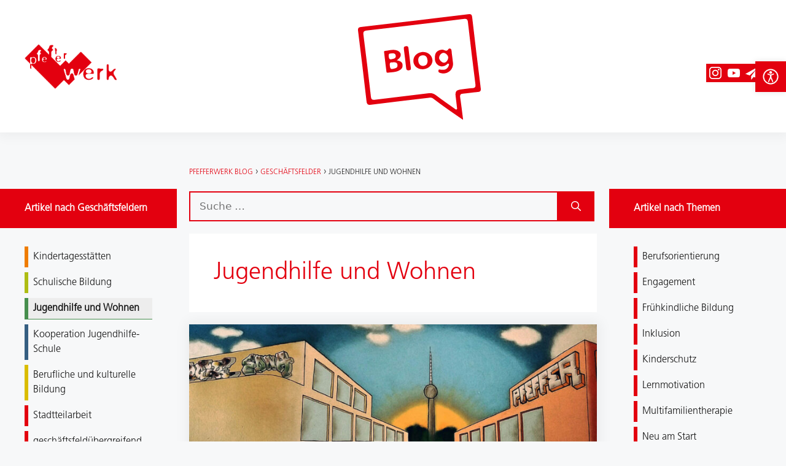

--- FILE ---
content_type: text/html; charset=UTF-8
request_url: https://blog.pfefferwerk.de/thema/geschaeftsfelder/jugendhilfeverbund/page/3/
body_size: 19695
content:
<!DOCTYPE html>
<html lang="de">
<head>
	<meta charset="UTF-8">
	<title>Jugendhilfe und Wohnen &#8211; Seite 3 &#8211; Pfefferwerk Blog</title>
<meta name='robots' content='max-image-preview:large' />
<meta name="viewport" content="width=device-width, initial-scale=1"><link rel="alternate" type="application/rss+xml" title="Pfefferwerk Blog &raquo; Feed" href="https://blog.pfefferwerk.de/feed/" />
<link rel="alternate" type="application/rss+xml" title="Pfefferwerk Blog &raquo; Kommentar-Feed" href="https://blog.pfefferwerk.de/comments/feed/" />
<link rel="alternate" type="application/rss+xml" title="Pfefferwerk Blog &raquo; Kategorie-Feed für Jugendhilfe und Wohnen" href="https://blog.pfefferwerk.de/thema/geschaeftsfelder/jugendhilfeverbund/feed/" />
<style id='wp-img-auto-sizes-contain-inline-css'>
img:is([sizes=auto i],[sizes^="auto," i]){contain-intrinsic-size:3000px 1500px}
/*# sourceURL=wp-img-auto-sizes-contain-inline-css */
</style>
<style id='wp-emoji-styles-inline-css'>

	img.wp-smiley, img.emoji {
		display: inline !important;
		border: none !important;
		box-shadow: none !important;
		height: 1em !important;
		width: 1em !important;
		margin: 0 0.07em !important;
		vertical-align: -0.1em !important;
		background: none !important;
		padding: 0 !important;
	}
/*# sourceURL=wp-emoji-styles-inline-css */
</style>
<style id='wp-block-library-inline-css'>
:root{--wp-block-synced-color:#7a00df;--wp-block-synced-color--rgb:122,0,223;--wp-bound-block-color:var(--wp-block-synced-color);--wp-editor-canvas-background:#ddd;--wp-admin-theme-color:#007cba;--wp-admin-theme-color--rgb:0,124,186;--wp-admin-theme-color-darker-10:#006ba1;--wp-admin-theme-color-darker-10--rgb:0,107,160.5;--wp-admin-theme-color-darker-20:#005a87;--wp-admin-theme-color-darker-20--rgb:0,90,135;--wp-admin-border-width-focus:2px}@media (min-resolution:192dpi){:root{--wp-admin-border-width-focus:1.5px}}.wp-element-button{cursor:pointer}:root .has-very-light-gray-background-color{background-color:#eee}:root .has-very-dark-gray-background-color{background-color:#313131}:root .has-very-light-gray-color{color:#eee}:root .has-very-dark-gray-color{color:#313131}:root .has-vivid-green-cyan-to-vivid-cyan-blue-gradient-background{background:linear-gradient(135deg,#00d084,#0693e3)}:root .has-purple-crush-gradient-background{background:linear-gradient(135deg,#34e2e4,#4721fb 50%,#ab1dfe)}:root .has-hazy-dawn-gradient-background{background:linear-gradient(135deg,#faaca8,#dad0ec)}:root .has-subdued-olive-gradient-background{background:linear-gradient(135deg,#fafae1,#67a671)}:root .has-atomic-cream-gradient-background{background:linear-gradient(135deg,#fdd79a,#004a59)}:root .has-nightshade-gradient-background{background:linear-gradient(135deg,#330968,#31cdcf)}:root .has-midnight-gradient-background{background:linear-gradient(135deg,#020381,#2874fc)}:root{--wp--preset--font-size--normal:16px;--wp--preset--font-size--huge:42px}.has-regular-font-size{font-size:1em}.has-larger-font-size{font-size:2.625em}.has-normal-font-size{font-size:var(--wp--preset--font-size--normal)}.has-huge-font-size{font-size:var(--wp--preset--font-size--huge)}.has-text-align-center{text-align:center}.has-text-align-left{text-align:left}.has-text-align-right{text-align:right}.has-fit-text{white-space:nowrap!important}#end-resizable-editor-section{display:none}.aligncenter{clear:both}.items-justified-left{justify-content:flex-start}.items-justified-center{justify-content:center}.items-justified-right{justify-content:flex-end}.items-justified-space-between{justify-content:space-between}.screen-reader-text{border:0;clip-path:inset(50%);height:1px;margin:-1px;overflow:hidden;padding:0;position:absolute;width:1px;word-wrap:normal!important}.screen-reader-text:focus{background-color:#ddd;clip-path:none;color:#444;display:block;font-size:1em;height:auto;left:5px;line-height:normal;padding:15px 23px 14px;text-decoration:none;top:5px;width:auto;z-index:100000}html :where(.has-border-color){border-style:solid}html :where([style*=border-top-color]){border-top-style:solid}html :where([style*=border-right-color]){border-right-style:solid}html :where([style*=border-bottom-color]){border-bottom-style:solid}html :where([style*=border-left-color]){border-left-style:solid}html :where([style*=border-width]){border-style:solid}html :where([style*=border-top-width]){border-top-style:solid}html :where([style*=border-right-width]){border-right-style:solid}html :where([style*=border-bottom-width]){border-bottom-style:solid}html :where([style*=border-left-width]){border-left-style:solid}html :where(img[class*=wp-image-]){height:auto;max-width:100%}:where(figure){margin:0 0 1em}html :where(.is-position-sticky){--wp-admin--admin-bar--position-offset:var(--wp-admin--admin-bar--height,0px)}@media screen and (max-width:600px){html :where(.is-position-sticky){--wp-admin--admin-bar--position-offset:0px}}

/*# sourceURL=wp-block-library-inline-css */
</style><style id='wp-block-heading-inline-css'>
h1:where(.wp-block-heading).has-background,h2:where(.wp-block-heading).has-background,h3:where(.wp-block-heading).has-background,h4:where(.wp-block-heading).has-background,h5:where(.wp-block-heading).has-background,h6:where(.wp-block-heading).has-background{padding:1.25em 2.375em}h1.has-text-align-left[style*=writing-mode]:where([style*=vertical-lr]),h1.has-text-align-right[style*=writing-mode]:where([style*=vertical-rl]),h2.has-text-align-left[style*=writing-mode]:where([style*=vertical-lr]),h2.has-text-align-right[style*=writing-mode]:where([style*=vertical-rl]),h3.has-text-align-left[style*=writing-mode]:where([style*=vertical-lr]),h3.has-text-align-right[style*=writing-mode]:where([style*=vertical-rl]),h4.has-text-align-left[style*=writing-mode]:where([style*=vertical-lr]),h4.has-text-align-right[style*=writing-mode]:where([style*=vertical-rl]),h5.has-text-align-left[style*=writing-mode]:where([style*=vertical-lr]),h5.has-text-align-right[style*=writing-mode]:where([style*=vertical-rl]),h6.has-text-align-left[style*=writing-mode]:where([style*=vertical-lr]),h6.has-text-align-right[style*=writing-mode]:where([style*=vertical-rl]){rotate:180deg}
/*# sourceURL=https://blog.pfefferwerk.de/wp-includes/blocks/heading/style.min.css */
</style>
<style id='wp-block-image-inline-css'>
.wp-block-image>a,.wp-block-image>figure>a{display:inline-block}.wp-block-image img{box-sizing:border-box;height:auto;max-width:100%;vertical-align:bottom}@media not (prefers-reduced-motion){.wp-block-image img.hide{visibility:hidden}.wp-block-image img.show{animation:show-content-image .4s}}.wp-block-image[style*=border-radius] img,.wp-block-image[style*=border-radius]>a{border-radius:inherit}.wp-block-image.has-custom-border img{box-sizing:border-box}.wp-block-image.aligncenter{text-align:center}.wp-block-image.alignfull>a,.wp-block-image.alignwide>a{width:100%}.wp-block-image.alignfull img,.wp-block-image.alignwide img{height:auto;width:100%}.wp-block-image .aligncenter,.wp-block-image .alignleft,.wp-block-image .alignright,.wp-block-image.aligncenter,.wp-block-image.alignleft,.wp-block-image.alignright{display:table}.wp-block-image .aligncenter>figcaption,.wp-block-image .alignleft>figcaption,.wp-block-image .alignright>figcaption,.wp-block-image.aligncenter>figcaption,.wp-block-image.alignleft>figcaption,.wp-block-image.alignright>figcaption{caption-side:bottom;display:table-caption}.wp-block-image .alignleft{float:left;margin:.5em 1em .5em 0}.wp-block-image .alignright{float:right;margin:.5em 0 .5em 1em}.wp-block-image .aligncenter{margin-left:auto;margin-right:auto}.wp-block-image :where(figcaption){margin-bottom:1em;margin-top:.5em}.wp-block-image.is-style-circle-mask img{border-radius:9999px}@supports ((-webkit-mask-image:none) or (mask-image:none)) or (-webkit-mask-image:none){.wp-block-image.is-style-circle-mask img{border-radius:0;-webkit-mask-image:url('data:image/svg+xml;utf8,<svg viewBox="0 0 100 100" xmlns="http://www.w3.org/2000/svg"><circle cx="50" cy="50" r="50"/></svg>');mask-image:url('data:image/svg+xml;utf8,<svg viewBox="0 0 100 100" xmlns="http://www.w3.org/2000/svg"><circle cx="50" cy="50" r="50"/></svg>');mask-mode:alpha;-webkit-mask-position:center;mask-position:center;-webkit-mask-repeat:no-repeat;mask-repeat:no-repeat;-webkit-mask-size:contain;mask-size:contain}}:root :where(.wp-block-image.is-style-rounded img,.wp-block-image .is-style-rounded img){border-radius:9999px}.wp-block-image figure{margin:0}.wp-lightbox-container{display:flex;flex-direction:column;position:relative}.wp-lightbox-container img{cursor:zoom-in}.wp-lightbox-container img:hover+button{opacity:1}.wp-lightbox-container button{align-items:center;backdrop-filter:blur(16px) saturate(180%);background-color:#5a5a5a40;border:none;border-radius:4px;cursor:zoom-in;display:flex;height:20px;justify-content:center;opacity:0;padding:0;position:absolute;right:16px;text-align:center;top:16px;width:20px;z-index:100}@media not (prefers-reduced-motion){.wp-lightbox-container button{transition:opacity .2s ease}}.wp-lightbox-container button:focus-visible{outline:3px auto #5a5a5a40;outline:3px auto -webkit-focus-ring-color;outline-offset:3px}.wp-lightbox-container button:hover{cursor:pointer;opacity:1}.wp-lightbox-container button:focus{opacity:1}.wp-lightbox-container button:focus,.wp-lightbox-container button:hover,.wp-lightbox-container button:not(:hover):not(:active):not(.has-background){background-color:#5a5a5a40;border:none}.wp-lightbox-overlay{box-sizing:border-box;cursor:zoom-out;height:100vh;left:0;overflow:hidden;position:fixed;top:0;visibility:hidden;width:100%;z-index:100000}.wp-lightbox-overlay .close-button{align-items:center;cursor:pointer;display:flex;justify-content:center;min-height:40px;min-width:40px;padding:0;position:absolute;right:calc(env(safe-area-inset-right) + 16px);top:calc(env(safe-area-inset-top) + 16px);z-index:5000000}.wp-lightbox-overlay .close-button:focus,.wp-lightbox-overlay .close-button:hover,.wp-lightbox-overlay .close-button:not(:hover):not(:active):not(.has-background){background:none;border:none}.wp-lightbox-overlay .lightbox-image-container{height:var(--wp--lightbox-container-height);left:50%;overflow:hidden;position:absolute;top:50%;transform:translate(-50%,-50%);transform-origin:top left;width:var(--wp--lightbox-container-width);z-index:9999999999}.wp-lightbox-overlay .wp-block-image{align-items:center;box-sizing:border-box;display:flex;height:100%;justify-content:center;margin:0;position:relative;transform-origin:0 0;width:100%;z-index:3000000}.wp-lightbox-overlay .wp-block-image img{height:var(--wp--lightbox-image-height);min-height:var(--wp--lightbox-image-height);min-width:var(--wp--lightbox-image-width);width:var(--wp--lightbox-image-width)}.wp-lightbox-overlay .wp-block-image figcaption{display:none}.wp-lightbox-overlay button{background:none;border:none}.wp-lightbox-overlay .scrim{background-color:#fff;height:100%;opacity:.9;position:absolute;width:100%;z-index:2000000}.wp-lightbox-overlay.active{visibility:visible}@media not (prefers-reduced-motion){.wp-lightbox-overlay.active{animation:turn-on-visibility .25s both}.wp-lightbox-overlay.active img{animation:turn-on-visibility .35s both}.wp-lightbox-overlay.show-closing-animation:not(.active){animation:turn-off-visibility .35s both}.wp-lightbox-overlay.show-closing-animation:not(.active) img{animation:turn-off-visibility .25s both}.wp-lightbox-overlay.zoom.active{animation:none;opacity:1;visibility:visible}.wp-lightbox-overlay.zoom.active .lightbox-image-container{animation:lightbox-zoom-in .4s}.wp-lightbox-overlay.zoom.active .lightbox-image-container img{animation:none}.wp-lightbox-overlay.zoom.active .scrim{animation:turn-on-visibility .4s forwards}.wp-lightbox-overlay.zoom.show-closing-animation:not(.active){animation:none}.wp-lightbox-overlay.zoom.show-closing-animation:not(.active) .lightbox-image-container{animation:lightbox-zoom-out .4s}.wp-lightbox-overlay.zoom.show-closing-animation:not(.active) .lightbox-image-container img{animation:none}.wp-lightbox-overlay.zoom.show-closing-animation:not(.active) .scrim{animation:turn-off-visibility .4s forwards}}@keyframes show-content-image{0%{visibility:hidden}99%{visibility:hidden}to{visibility:visible}}@keyframes turn-on-visibility{0%{opacity:0}to{opacity:1}}@keyframes turn-off-visibility{0%{opacity:1;visibility:visible}99%{opacity:0;visibility:visible}to{opacity:0;visibility:hidden}}@keyframes lightbox-zoom-in{0%{transform:translate(calc((-100vw + var(--wp--lightbox-scrollbar-width))/2 + var(--wp--lightbox-initial-left-position)),calc(-50vh + var(--wp--lightbox-initial-top-position))) scale(var(--wp--lightbox-scale))}to{transform:translate(-50%,-50%) scale(1)}}@keyframes lightbox-zoom-out{0%{transform:translate(-50%,-50%) scale(1);visibility:visible}99%{visibility:visible}to{transform:translate(calc((-100vw + var(--wp--lightbox-scrollbar-width))/2 + var(--wp--lightbox-initial-left-position)),calc(-50vh + var(--wp--lightbox-initial-top-position))) scale(var(--wp--lightbox-scale));visibility:hidden}}
/*# sourceURL=https://blog.pfefferwerk.de/wp-includes/blocks/image/style.min.css */
</style>
<style id='wp-block-group-inline-css'>
.wp-block-group{box-sizing:border-box}:where(.wp-block-group.wp-block-group-is-layout-constrained){position:relative}
/*# sourceURL=https://blog.pfefferwerk.de/wp-includes/blocks/group/style.min.css */
</style>
<style id='wp-block-paragraph-inline-css'>
.is-small-text{font-size:.875em}.is-regular-text{font-size:1em}.is-large-text{font-size:2.25em}.is-larger-text{font-size:3em}.has-drop-cap:not(:focus):first-letter{float:left;font-size:8.4em;font-style:normal;font-weight:100;line-height:.68;margin:.05em .1em 0 0;text-transform:uppercase}body.rtl .has-drop-cap:not(:focus):first-letter{float:none;margin-left:.1em}p.has-drop-cap.has-background{overflow:hidden}:root :where(p.has-background){padding:1.25em 2.375em}:where(p.has-text-color:not(.has-link-color)) a{color:inherit}p.has-text-align-left[style*="writing-mode:vertical-lr"],p.has-text-align-right[style*="writing-mode:vertical-rl"]{rotate:180deg}
/*# sourceURL=https://blog.pfefferwerk.de/wp-includes/blocks/paragraph/style.min.css */
</style>
<style id='global-styles-inline-css'>
:root{--wp--preset--aspect-ratio--square: 1;--wp--preset--aspect-ratio--4-3: 4/3;--wp--preset--aspect-ratio--3-4: 3/4;--wp--preset--aspect-ratio--3-2: 3/2;--wp--preset--aspect-ratio--2-3: 2/3;--wp--preset--aspect-ratio--16-9: 16/9;--wp--preset--aspect-ratio--9-16: 9/16;--wp--preset--color--black: #000000;--wp--preset--color--cyan-bluish-gray: #abb8c3;--wp--preset--color--white: #ffffff;--wp--preset--color--pale-pink: #f78da7;--wp--preset--color--vivid-red: #cf2e2e;--wp--preset--color--luminous-vivid-orange: #ff6900;--wp--preset--color--luminous-vivid-amber: #fcb900;--wp--preset--color--light-green-cyan: #7bdcb5;--wp--preset--color--vivid-green-cyan: #00d084;--wp--preset--color--pale-cyan-blue: #8ed1fc;--wp--preset--color--vivid-cyan-blue: #0693e3;--wp--preset--color--vivid-purple: #9b51e0;--wp--preset--color--contrast: var(--contrast);--wp--preset--color--contrast-2: var(--contrast-2);--wp--preset--color--contrast-3: var(--contrast-3);--wp--preset--color--base: var(--base);--wp--preset--color--base-2: var(--base-2);--wp--preset--color--base-3: var(--base-3);--wp--preset--color--accent: var(--accent);--wp--preset--gradient--vivid-cyan-blue-to-vivid-purple: linear-gradient(135deg,rgb(6,147,227) 0%,rgb(155,81,224) 100%);--wp--preset--gradient--light-green-cyan-to-vivid-green-cyan: linear-gradient(135deg,rgb(122,220,180) 0%,rgb(0,208,130) 100%);--wp--preset--gradient--luminous-vivid-amber-to-luminous-vivid-orange: linear-gradient(135deg,rgb(252,185,0) 0%,rgb(255,105,0) 100%);--wp--preset--gradient--luminous-vivid-orange-to-vivid-red: linear-gradient(135deg,rgb(255,105,0) 0%,rgb(207,46,46) 100%);--wp--preset--gradient--very-light-gray-to-cyan-bluish-gray: linear-gradient(135deg,rgb(238,238,238) 0%,rgb(169,184,195) 100%);--wp--preset--gradient--cool-to-warm-spectrum: linear-gradient(135deg,rgb(74,234,220) 0%,rgb(151,120,209) 20%,rgb(207,42,186) 40%,rgb(238,44,130) 60%,rgb(251,105,98) 80%,rgb(254,248,76) 100%);--wp--preset--gradient--blush-light-purple: linear-gradient(135deg,rgb(255,206,236) 0%,rgb(152,150,240) 100%);--wp--preset--gradient--blush-bordeaux: linear-gradient(135deg,rgb(254,205,165) 0%,rgb(254,45,45) 50%,rgb(107,0,62) 100%);--wp--preset--gradient--luminous-dusk: linear-gradient(135deg,rgb(255,203,112) 0%,rgb(199,81,192) 50%,rgb(65,88,208) 100%);--wp--preset--gradient--pale-ocean: linear-gradient(135deg,rgb(255,245,203) 0%,rgb(182,227,212) 50%,rgb(51,167,181) 100%);--wp--preset--gradient--electric-grass: linear-gradient(135deg,rgb(202,248,128) 0%,rgb(113,206,126) 100%);--wp--preset--gradient--midnight: linear-gradient(135deg,rgb(2,3,129) 0%,rgb(40,116,252) 100%);--wp--preset--font-size--small: 13px;--wp--preset--font-size--medium: 20px;--wp--preset--font-size--large: 36px;--wp--preset--font-size--x-large: 42px;--wp--preset--spacing--20: 0.44rem;--wp--preset--spacing--30: 0.67rem;--wp--preset--spacing--40: 1rem;--wp--preset--spacing--50: 1.5rem;--wp--preset--spacing--60: 2.25rem;--wp--preset--spacing--70: 3.38rem;--wp--preset--spacing--80: 5.06rem;--wp--preset--shadow--natural: 6px 6px 9px rgba(0, 0, 0, 0.2);--wp--preset--shadow--deep: 12px 12px 50px rgba(0, 0, 0, 0.4);--wp--preset--shadow--sharp: 6px 6px 0px rgba(0, 0, 0, 0.2);--wp--preset--shadow--outlined: 6px 6px 0px -3px rgb(255, 255, 255), 6px 6px rgb(0, 0, 0);--wp--preset--shadow--crisp: 6px 6px 0px rgb(0, 0, 0);}:where(.is-layout-flex){gap: 0.5em;}:where(.is-layout-grid){gap: 0.5em;}body .is-layout-flex{display: flex;}.is-layout-flex{flex-wrap: wrap;align-items: center;}.is-layout-flex > :is(*, div){margin: 0;}body .is-layout-grid{display: grid;}.is-layout-grid > :is(*, div){margin: 0;}:where(.wp-block-columns.is-layout-flex){gap: 2em;}:where(.wp-block-columns.is-layout-grid){gap: 2em;}:where(.wp-block-post-template.is-layout-flex){gap: 1.25em;}:where(.wp-block-post-template.is-layout-grid){gap: 1.25em;}.has-black-color{color: var(--wp--preset--color--black) !important;}.has-cyan-bluish-gray-color{color: var(--wp--preset--color--cyan-bluish-gray) !important;}.has-white-color{color: var(--wp--preset--color--white) !important;}.has-pale-pink-color{color: var(--wp--preset--color--pale-pink) !important;}.has-vivid-red-color{color: var(--wp--preset--color--vivid-red) !important;}.has-luminous-vivid-orange-color{color: var(--wp--preset--color--luminous-vivid-orange) !important;}.has-luminous-vivid-amber-color{color: var(--wp--preset--color--luminous-vivid-amber) !important;}.has-light-green-cyan-color{color: var(--wp--preset--color--light-green-cyan) !important;}.has-vivid-green-cyan-color{color: var(--wp--preset--color--vivid-green-cyan) !important;}.has-pale-cyan-blue-color{color: var(--wp--preset--color--pale-cyan-blue) !important;}.has-vivid-cyan-blue-color{color: var(--wp--preset--color--vivid-cyan-blue) !important;}.has-vivid-purple-color{color: var(--wp--preset--color--vivid-purple) !important;}.has-black-background-color{background-color: var(--wp--preset--color--black) !important;}.has-cyan-bluish-gray-background-color{background-color: var(--wp--preset--color--cyan-bluish-gray) !important;}.has-white-background-color{background-color: var(--wp--preset--color--white) !important;}.has-pale-pink-background-color{background-color: var(--wp--preset--color--pale-pink) !important;}.has-vivid-red-background-color{background-color: var(--wp--preset--color--vivid-red) !important;}.has-luminous-vivid-orange-background-color{background-color: var(--wp--preset--color--luminous-vivid-orange) !important;}.has-luminous-vivid-amber-background-color{background-color: var(--wp--preset--color--luminous-vivid-amber) !important;}.has-light-green-cyan-background-color{background-color: var(--wp--preset--color--light-green-cyan) !important;}.has-vivid-green-cyan-background-color{background-color: var(--wp--preset--color--vivid-green-cyan) !important;}.has-pale-cyan-blue-background-color{background-color: var(--wp--preset--color--pale-cyan-blue) !important;}.has-vivid-cyan-blue-background-color{background-color: var(--wp--preset--color--vivid-cyan-blue) !important;}.has-vivid-purple-background-color{background-color: var(--wp--preset--color--vivid-purple) !important;}.has-black-border-color{border-color: var(--wp--preset--color--black) !important;}.has-cyan-bluish-gray-border-color{border-color: var(--wp--preset--color--cyan-bluish-gray) !important;}.has-white-border-color{border-color: var(--wp--preset--color--white) !important;}.has-pale-pink-border-color{border-color: var(--wp--preset--color--pale-pink) !important;}.has-vivid-red-border-color{border-color: var(--wp--preset--color--vivid-red) !important;}.has-luminous-vivid-orange-border-color{border-color: var(--wp--preset--color--luminous-vivid-orange) !important;}.has-luminous-vivid-amber-border-color{border-color: var(--wp--preset--color--luminous-vivid-amber) !important;}.has-light-green-cyan-border-color{border-color: var(--wp--preset--color--light-green-cyan) !important;}.has-vivid-green-cyan-border-color{border-color: var(--wp--preset--color--vivid-green-cyan) !important;}.has-pale-cyan-blue-border-color{border-color: var(--wp--preset--color--pale-cyan-blue) !important;}.has-vivid-cyan-blue-border-color{border-color: var(--wp--preset--color--vivid-cyan-blue) !important;}.has-vivid-purple-border-color{border-color: var(--wp--preset--color--vivid-purple) !important;}.has-vivid-cyan-blue-to-vivid-purple-gradient-background{background: var(--wp--preset--gradient--vivid-cyan-blue-to-vivid-purple) !important;}.has-light-green-cyan-to-vivid-green-cyan-gradient-background{background: var(--wp--preset--gradient--light-green-cyan-to-vivid-green-cyan) !important;}.has-luminous-vivid-amber-to-luminous-vivid-orange-gradient-background{background: var(--wp--preset--gradient--luminous-vivid-amber-to-luminous-vivid-orange) !important;}.has-luminous-vivid-orange-to-vivid-red-gradient-background{background: var(--wp--preset--gradient--luminous-vivid-orange-to-vivid-red) !important;}.has-very-light-gray-to-cyan-bluish-gray-gradient-background{background: var(--wp--preset--gradient--very-light-gray-to-cyan-bluish-gray) !important;}.has-cool-to-warm-spectrum-gradient-background{background: var(--wp--preset--gradient--cool-to-warm-spectrum) !important;}.has-blush-light-purple-gradient-background{background: var(--wp--preset--gradient--blush-light-purple) !important;}.has-blush-bordeaux-gradient-background{background: var(--wp--preset--gradient--blush-bordeaux) !important;}.has-luminous-dusk-gradient-background{background: var(--wp--preset--gradient--luminous-dusk) !important;}.has-pale-ocean-gradient-background{background: var(--wp--preset--gradient--pale-ocean) !important;}.has-electric-grass-gradient-background{background: var(--wp--preset--gradient--electric-grass) !important;}.has-midnight-gradient-background{background: var(--wp--preset--gradient--midnight) !important;}.has-small-font-size{font-size: var(--wp--preset--font-size--small) !important;}.has-medium-font-size{font-size: var(--wp--preset--font-size--medium) !important;}.has-large-font-size{font-size: var(--wp--preset--font-size--large) !important;}.has-x-large-font-size{font-size: var(--wp--preset--font-size--x-large) !important;}
/*# sourceURL=global-styles-inline-css */
</style>

<style id='classic-theme-styles-inline-css'>
/*! This file is auto-generated */
.wp-block-button__link{color:#fff;background-color:#32373c;border-radius:9999px;box-shadow:none;text-decoration:none;padding:calc(.667em + 2px) calc(1.333em + 2px);font-size:1.125em}.wp-block-file__button{background:#32373c;color:#fff;text-decoration:none}
/*# sourceURL=/wp-includes/css/classic-themes.min.css */
</style>
<link rel='stylesheet' id='generatepress-parent-style-css' href='https://blog.pfefferwerk.de/wp-content/themes/generatepress/style.css?ver=6.9' media='all' />
<link rel='stylesheet' id='generate-widget-areas-css' href='https://blog.pfefferwerk.de/wp-content/themes/generatepress/assets/css/components/widget-areas.min.css?ver=3.4.0' media='all' />
<link rel='stylesheet' id='generate-style-css' href='https://blog.pfefferwerk.de/wp-content/themes/generatepress/assets/css/main.min.css?ver=3.4.0' media='all' />
<style id='generate-style-inline-css'>
#nav-below {display:none;}.no-featured-image-padding .post-image {margin-left:-40px;margin-right:-40px;}.post-image-above-header .no-featured-image-padding .inside-article .post-image {margin-top:-40px;}@media (max-width:768px){.no-featured-image-padding .post-image {margin-left:-30px;margin-right:-30px;}.post-image-above-header .no-featured-image-padding .inside-article .post-image {margin-top:-30px;}}
body{background-color:var(--base-2);color:var(--contrast);}a{color:var(--accent);}a:hover, a:focus{text-decoration:underline;}.entry-title a, .site-branding a, a.button, .wp-block-button__link, .main-navigation a{text-decoration:none;}a:hover, a:focus, a:active{color:var(--contrast);}.grid-container{max-width:1400px;}.wp-block-group__inner-container{max-width:1400px;margin-left:auto;margin-right:auto;}.site-header .header-image{width:150px;}.generate-back-to-top{font-size:20px;border-radius:3px;position:fixed;bottom:30px;right:30px;line-height:40px;width:40px;text-align:center;z-index:10;transition:opacity 300ms ease-in-out;opacity:0.1;transform:translateY(1000px);}.generate-back-to-top__show{opacity:1;transform:translateY(0);}:root{--contrast:#222222;--contrast-2:#575760;--contrast-3:#b2b2be;--base:#f0f0f0;--base-2:#f7f8f9;--base-3:#ffffff;--accent:#1e73be;}:root .has-contrast-color{color:var(--contrast);}:root .has-contrast-background-color{background-color:var(--contrast);}:root .has-contrast-2-color{color:var(--contrast-2);}:root .has-contrast-2-background-color{background-color:var(--contrast-2);}:root .has-contrast-3-color{color:var(--contrast-3);}:root .has-contrast-3-background-color{background-color:var(--contrast-3);}:root .has-base-color{color:var(--base);}:root .has-base-background-color{background-color:var(--base);}:root .has-base-2-color{color:var(--base-2);}:root .has-base-2-background-color{background-color:var(--base-2);}:root .has-base-3-color{color:var(--base-3);}:root .has-base-3-background-color{background-color:var(--base-3);}:root .has-accent-color{color:var(--accent);}:root .has-accent-background-color{background-color:var(--accent);}.top-bar{background-color:#636363;color:#ffffff;}.top-bar a{color:#ffffff;}.top-bar a:hover{color:#303030;}.site-header{background-color:var(--base-3);}.main-title a,.main-title a:hover{color:var(--contrast);}.site-description{color:var(--contrast-2);}.mobile-menu-control-wrapper .menu-toggle,.mobile-menu-control-wrapper .menu-toggle:hover,.mobile-menu-control-wrapper .menu-toggle:focus,.has-inline-mobile-toggle #site-navigation.toggled{background-color:rgba(0, 0, 0, 0.02);}.main-navigation,.main-navigation ul ul{background-color:var(--base-3);}.main-navigation .main-nav ul li a, .main-navigation .menu-toggle, .main-navigation .menu-bar-items{color:var(--contrast);}.main-navigation .main-nav ul li:not([class*="current-menu-"]):hover > a, .main-navigation .main-nav ul li:not([class*="current-menu-"]):focus > a, .main-navigation .main-nav ul li.sfHover:not([class*="current-menu-"]) > a, .main-navigation .menu-bar-item:hover > a, .main-navigation .menu-bar-item.sfHover > a{color:var(--rot);}button.menu-toggle:hover,button.menu-toggle:focus{color:var(--contrast);}.main-navigation .main-nav ul li[class*="current-menu-"] > a{color:var(--rot);}.navigation-search input[type="search"],.navigation-search input[type="search"]:active, .navigation-search input[type="search"]:focus, .main-navigation .main-nav ul li.search-item.active > a, .main-navigation .menu-bar-items .search-item.active > a{color:var(--rot);}.main-navigation ul ul{background-color:var(--base);}.separate-containers .inside-article, .separate-containers .comments-area, .separate-containers .page-header, .one-container .container, .separate-containers .paging-navigation, .inside-page-header{background-color:var(--base-3);}.entry-title a{color:var(--contrast);}.entry-title a:hover{color:var(--contrast-2);}.entry-meta{color:var(--contrast-2);}.sidebar .widget{background-color:var(--base-3);}.footer-widgets{background-color:var(--base-3);}.site-info{background-color:var(--base-3);}input[type="text"],input[type="email"],input[type="url"],input[type="password"],input[type="search"],input[type="tel"],input[type="number"],textarea,select{color:var(--contrast);background-color:var(--base-2);border-color:var(--base);}input[type="text"]:focus,input[type="email"]:focus,input[type="url"]:focus,input[type="password"]:focus,input[type="search"]:focus,input[type="tel"]:focus,input[type="number"]:focus,textarea:focus,select:focus{color:var(--contrast);background-color:var(--base-2);border-color:var(--contrast-3);}button,html input[type="button"],input[type="reset"],input[type="submit"],a.button,a.wp-block-button__link:not(.has-background){color:#ffffff;background-color:#55555e;}button:hover,html input[type="button"]:hover,input[type="reset"]:hover,input[type="submit"]:hover,a.button:hover,button:focus,html input[type="button"]:focus,input[type="reset"]:focus,input[type="submit"]:focus,a.button:focus,a.wp-block-button__link:not(.has-background):active,a.wp-block-button__link:not(.has-background):focus,a.wp-block-button__link:not(.has-background):hover{color:#ffffff;background-color:#3f4047;}a.generate-back-to-top{background-color:rgba( 0,0,0,0.4 );color:#ffffff;}a.generate-back-to-top:hover,a.generate-back-to-top:focus{background-color:rgba( 0,0,0,0.6 );color:#ffffff;}:root{--gp-search-modal-bg-color:var(--base-3);--gp-search-modal-text-color:var(--contrast);--gp-search-modal-overlay-bg-color:rgba(0,0,0,0.2);}@media (max-width:768px){.main-navigation .menu-bar-item:hover > a, .main-navigation .menu-bar-item.sfHover > a{background:none;color:var(--contrast);}}.inside-top-bar.grid-container{max-width:1480px;}.inside-header.grid-container{max-width:1480px;}.site-main .wp-block-group__inner-container{padding:40px;}.separate-containers .paging-navigation{padding-top:20px;padding-bottom:20px;}.entry-content .alignwide, body:not(.no-sidebar) .entry-content .alignfull{margin-left:-40px;width:calc(100% + 80px);max-width:calc(100% + 80px);}.rtl .menu-item-has-children .dropdown-menu-toggle{padding-left:20px;}.rtl .main-navigation .main-nav ul li.menu-item-has-children > a{padding-right:20px;}.footer-widgets-container.grid-container{max-width:1480px;}.inside-site-info.grid-container{max-width:1480px;}@media (max-width:768px){.separate-containers .inside-article, .separate-containers .comments-area, .separate-containers .page-header, .separate-containers .paging-navigation, .one-container .site-content, .inside-page-header{padding:30px;}.site-main .wp-block-group__inner-container{padding:30px;}.inside-top-bar{padding-right:30px;padding-left:30px;}.inside-header{padding-right:30px;padding-left:30px;}.widget-area .widget{padding-top:30px;padding-right:30px;padding-bottom:30px;padding-left:30px;}.footer-widgets-container{padding-top:30px;padding-right:30px;padding-bottom:30px;padding-left:30px;}.inside-site-info{padding-right:30px;padding-left:30px;}.entry-content .alignwide, body:not(.no-sidebar) .entry-content .alignfull{margin-left:-30px;width:calc(100% + 60px);max-width:calc(100% + 60px);}.one-container .site-main .paging-navigation{margin-bottom:20px;}}/* End cached CSS */.is-right-sidebar{width:30%;}.is-left-sidebar{width:30%;}.site-content .content-area{width:40%;}@media (max-width:768px){.main-navigation .menu-toggle,.sidebar-nav-mobile:not(#sticky-placeholder){display:block;}.main-navigation ul,.gen-sidebar-nav,.main-navigation:not(.slideout-navigation):not(.toggled) .main-nav > ul,.has-inline-mobile-toggle #site-navigation .inside-navigation > *:not(.navigation-search):not(.main-nav){display:none;}.nav-align-right .inside-navigation,.nav-align-center .inside-navigation{justify-content:space-between;}}
.dynamic-author-image-rounded{border-radius:100%;}.dynamic-featured-image, .dynamic-author-image{vertical-align:middle;}.one-container.blog .dynamic-content-template:not(:last-child), .one-container.archive .dynamic-content-template:not(:last-child){padding-bottom:0px;}.dynamic-entry-excerpt > p:last-child{margin-bottom:0px;}
/*# sourceURL=generate-style-inline-css */
</style>
<link rel='stylesheet' id='generate-child-css' href='https://blog.pfefferwerk.de/wp-content/themes/generatepress_child/style.css?ver=1723797600' media='all' />
<link rel='stylesheet' id='pojo-a11y-css' href='https://blog.pfefferwerk.de/wp-content/plugins/pojo-accessibility/assets/css/style.min.css?ver=1.0.0' media='all' />
<link rel='stylesheet' id='generate-blog-css' href='https://blog.pfefferwerk.de/wp-content/plugins/gp-premium/blog/functions/css/style.min.css?ver=2.4.1' media='all' />
<script src="https://blog.pfefferwerk.de/wp-includes/js/jquery/jquery.min.js?ver=3.7.1" id="jquery-core-js"></script>
<script src="https://blog.pfefferwerk.de/wp-includes/js/jquery/jquery-migrate.min.js?ver=3.4.1" id="jquery-migrate-js"></script>
<link rel="https://api.w.org/" href="https://blog.pfefferwerk.de/wp-json/" /><link rel="alternate" title="JSON" type="application/json" href="https://blog.pfefferwerk.de/wp-json/wp/v2/categories/18" /><link rel="EditURI" type="application/rsd+xml" title="RSD" href="https://blog.pfefferwerk.de/xmlrpc.php?rsd" />
<meta name="generator" content="WordPress 6.9" />
<style type="text/css">
#pojo-a11y-toolbar .pojo-a11y-toolbar-toggle a{ background-color: #e3000f;	color: #ffffff;}
#pojo-a11y-toolbar .pojo-a11y-toolbar-overlay, #pojo-a11y-toolbar .pojo-a11y-toolbar-overlay ul.pojo-a11y-toolbar-items.pojo-a11y-links{ border-color: #e3000f;}
body.pojo-a11y-focusable a:focus{ outline-style: solid !important;	outline-width: 1px !important;	outline-color: #FF0000 !important;}
#pojo-a11y-toolbar{ top: 100px !important;}
#pojo-a11y-toolbar .pojo-a11y-toolbar-overlay{ background-color: #ffffff;}
#pojo-a11y-toolbar .pojo-a11y-toolbar-overlay ul.pojo-a11y-toolbar-items li.pojo-a11y-toolbar-item a, #pojo-a11y-toolbar .pojo-a11y-toolbar-overlay p.pojo-a11y-toolbar-title{ color: #333333;}
#pojo-a11y-toolbar .pojo-a11y-toolbar-overlay ul.pojo-a11y-toolbar-items li.pojo-a11y-toolbar-item a.active{ background-color: #e3000f;	color: #ffffff;}
@media (max-width: 767px) { #pojo-a11y-toolbar { top: 50px !important; } }</style><link rel="icon" href="https://blog.pfefferwerk.de/wp-content/uploads/2022/09/cropped-cropped-android-chrome-512x512-11-32x32.png" sizes="32x32" />
<link rel="icon" href="https://blog.pfefferwerk.de/wp-content/uploads/2022/09/cropped-cropped-android-chrome-512x512-11-192x192.png" sizes="192x192" />
<link rel="apple-touch-icon" href="https://blog.pfefferwerk.de/wp-content/uploads/2022/09/cropped-cropped-android-chrome-512x512-11-180x180.png" />
<meta name="msapplication-TileImage" content="https://blog.pfefferwerk.de/wp-content/uploads/2022/09/cropped-cropped-android-chrome-512x512-11-270x270.png" />
</head>

<body class="archive paged category category-jugendhilfeverbund category-18 wp-custom-logo wp-embed-responsive paged-3 category-paged-3 wp-theme-generatepress wp-child-theme-generatepress_child post-image-above-header post-image-aligned-center infinite-scroll both-sidebars nav-below-header separate-containers header-aligned-left dropdown-hover" itemtype="https://schema.org/Blog" itemscope>
	<a class="screen-reader-text skip-link" href="#content" title="Zum Inhalt springen">Zum Inhalt springen</a>		<header class="site-header" id="masthead" aria-label="Website"  itemtype="https://schema.org/WPHeader" itemscope>
			<div class="inside-header grid-container">
				<div class="site-logo">
					<a href="https://blog.pfefferwerk.de/" rel="home">
						<img  class="header-image is-logo-image" alt="Pfefferwerk Blog" src="https://blog.pfefferwerk.de/wp-content/uploads/2022/09/logo_rgb_rot1.png" srcset="https://blog.pfefferwerk.de/wp-content/uploads/2022/09/logo_rgb_rot1.png 1x, https://blog.pfefferwerk.de/wp-content/uploads/2022/09/logo_rgb_rot1.png 2x" width="399" height="194" />
					</a>
				</div><div class="site-branding-container">
	      <div class="site-branding">
	        <a class="main-title" href="https://blog.pfefferwerk.de/" rel="home">
	        	<img src="/wp-content/themes/generatepress_child/assets/images/blog-logo.svg" class="blog-logo"> 
	        </a>
		</div>
	</div>			<div class="header-widget">
				<aside id="block-8" class="widget inner-padding widget_block"><p><ul class="site-socials">
			      
			      <li>
			        <a
			          href="https://www.instagram.com/pfefferwerk_stadtkultur/"
			          target="_blank"
			          title="Pfefferwerk bei Instagram"
			        >
			          <div class="s-instagram"></div>
			        </a>
			        
			      </li>
			      <li>
			        <a
			          href="https://www.youtube.com/channel/UCg4jSKlAi4GnWtAs3x3F22A"
			          target="_blank"
			          title="Pfefferwerk auf Youtube"
			        >
			          <div class="s-youtube"></div>
			        </a>
			        
			      </li>
			      <li>
			        <a href="mailto:info@pfefferwerk.de" title="E-Mail">
			          <div class="s-email"></div>
			        </a>
			      
			      </li>
			    </ul></p>
</aside>			</div>
						</div>
		</header>
		
	<div class="site grid-container container hfeed" id="page">
				<div class="site-content" id="content">
			
	<div class="content-area" id="primary">
		<main class="site-main" id="main">
			    <div class="breadcrumbs" typeof="BreadcrumbList" vocab="https://schema.org/">
    <!-- Breadcrumb NavXT 7.3.1 -->
<span property="itemListElement" typeof="ListItem"><a property="item" typeof="WebPage" title="Gehe zu Pfefferwerk Blog." href="https://blog.pfefferwerk.de" class="home" ><span property="name">Pfefferwerk Blog</span></a><meta property="position" content="1"></span> &rsaquo; <span property="itemListElement" typeof="ListItem"><a property="item" typeof="WebPage" title="Go to the Geschäftsfelder Kategorie archives." href="https://blog.pfefferwerk.de/thema/geschaeftsfelder/" class="taxonomy category" ><span property="name">Geschäftsfelder</span></a><meta property="position" content="2"></span> &rsaquo; <span property="itemListElement" typeof="ListItem"><span property="name" class="archive taxonomy category current-item">Jugendhilfe und Wohnen</span><meta property="url" content="https://blog.pfefferwerk.de/thema/geschaeftsfelder/jugendhilfeverbund/"><meta property="position" content="3"></span>    </div>
    <div class="search-form-wrapper">
        <form method="get" class="search-form" action="https://blog.pfefferwerk.de/">
	<label>
		<span class="screen-reader-text">Suche nach:</span>
		<input type="search" class="search-field" placeholder="Suche&#160;&hellip;" value="" name="s" title="Suche nach:">
	</label>
	<button class="search-submit" aria-label="Suchen"><span class="gp-icon icon-search"><svg viewBox="0 0 512 512" aria-hidden="true" xmlns="http://www.w3.org/2000/svg" width="1em" height="1em"><path fill-rule="evenodd" clip-rule="evenodd" d="M208 48c-88.366 0-160 71.634-160 160s71.634 160 160 160 160-71.634 160-160S296.366 48 208 48zM0 208C0 93.125 93.125 0 208 0s208 93.125 208 208c0 48.741-16.765 93.566-44.843 129.024l133.826 134.018c9.366 9.379 9.355 24.575-.025 33.941-9.379 9.366-24.575 9.355-33.941-.025L337.238 370.987C301.747 399.167 256.839 416 208 416 93.125 416 0 322.875 0 208z" /></svg></span></button></form>
    </div>
    		<header class="page-header" aria-label="Seite">
			
			<h1 class="page-title">
				Jugendhilfe und Wohnen			</h1>

					</header>
		<article id="post-1340" class="post-1340 post type-post status-publish format-standard has-post-thumbnail hentry category-jugendhilfeverbund category-vernetzung infinite-scroll-item no-featured-image-padding" itemtype="https://schema.org/CreativeWork" itemscope>
	<div class="inside-article">
		<div class="post-image">
						
						<a href="https://blog.pfefferwerk.de/transformation-des-quartal-konzeptes-auf-andere-ambulante-leistungen/">
							<img width="700" height="330" src="https://blog.pfefferwerk.de/wp-content/uploads/2018/04/Quartal-Blog-768x362.jpg" class="attachment-medium_large size-medium_large wp-post-image" alt="Das Bild zeigt eine Zeichnung, auf der Häuser und der Fernsehturm zu sehen sind. Das Bild ist ein Ausschnitt aus einem Wandbild in den Räumlichkeiten." itemprop="image" decoding="async" fetchpriority="high" srcset="https://blog.pfefferwerk.de/wp-content/uploads/2018/04/Quartal-Blog-768x362.jpg 768w, https://blog.pfefferwerk.de/wp-content/uploads/2018/04/Quartal-Blog-300x141.jpg 300w, https://blog.pfefferwerk.de/wp-content/uploads/2018/04/Quartal-Blog-1024x482.jpg 1024w, https://blog.pfefferwerk.de/wp-content/uploads/2018/04/Quartal-Blog-1536x723.jpg 1536w, https://blog.pfefferwerk.de/wp-content/uploads/2018/04/Quartal-Blog.jpg 1620w" sizes="(max-width: 700px) 100vw, 700px" />
						</a>
					</div>			<header class="entry-header">
				<h2 class="entry-title" itemprop="headline"><a href="https://blog.pfefferwerk.de/transformation-des-quartal-konzeptes-auf-andere-ambulante-leistungen/" rel="bookmark">TRANSFORMATION DES »QUARTAL« – KONZEPTES  AUF ANDERE AMBULANTE LEISTUNGEN</a></h2>		<div class="entry-meta">
			<span class="cat-links"><span class="gp-icon icon-categories"><svg viewBox="0 0 512 512" aria-hidden="true" xmlns="http://www.w3.org/2000/svg" width="1em" height="1em"><path d="M0 112c0-26.51 21.49-48 48-48h110.014a48 48 0 0143.592 27.907l12.349 26.791A16 16 0 00228.486 128H464c26.51 0 48 21.49 48 48v224c0 26.51-21.49 48-48 48H48c-26.51 0-48-21.49-48-48V112z" /></svg></span><span class="screen-reader-text">Kategorien </span><a href="https://blog.pfefferwerk.de/thema/geschaeftsfelder/jugendhilfeverbund/" rel="category tag">Jugendhilfe und Wohnen</a>, <a href="https://blog.pfefferwerk.de/thema/themen/vernetzung/" rel="category tag">Vernetzung</a></span> <span class="posted-on"><time class="updated" datetime="2022-10-01T10:19:19+02:00" itemprop="dateModified">1. Oktober 2022</time><time class="entry-date published" datetime="2018-04-19T09:32:18+02:00" itemprop="datePublished">19. April 2018</time></span> 		</div>
					</header>
			
			<div class="entry-summary" itemprop="text">
				<p>Unser Projekt QUARTAL wurde 2008 in Zusammenarbeit mit der Jugendbewährungshilfe als Modellprojekt entwickelt, erprobt und 2014 evaluiert. Es hebt sich durch einen besonderen Rahmen und eine eigene Herangehensweise der uns bekannten ambulanten Hilfeformen im Rahmen &#8230; </p>
<p class="read-more-container"><a title="TRANSFORMATION DES »QUARTAL« – KONZEPTES  AUF ANDERE AMBULANTE LEISTUNGEN" class="read-more button" href="https://blog.pfefferwerk.de/transformation-des-quartal-konzeptes-auf-andere-ambulante-leistungen/#more-1340" aria-label="Mehr Informationen über TRANSFORMATION DES »QUARTAL« – KONZEPTES  AUF ANDERE AMBULANTE LEISTUNGEN">Weiterlesen</a></p>
			</div>

				<footer class="entry-meta" aria-label="Beitragsmeta">
			<span class="cat-links"><span class="gp-icon icon-categories"><svg viewBox="0 0 512 512" aria-hidden="true" xmlns="http://www.w3.org/2000/svg" width="1em" height="1em"><path d="M0 112c0-26.51 21.49-48 48-48h110.014a48 48 0 0143.592 27.907l12.349 26.791A16 16 0 00228.486 128H464c26.51 0 48 21.49 48 48v224c0 26.51-21.49 48-48 48H48c-26.51 0-48-21.49-48-48V112z" /></svg></span><span class="screen-reader-text">Kategorien </span><a href="https://blog.pfefferwerk.de/thema/geschaeftsfelder/jugendhilfeverbund/" rel="category tag">Jugendhilfe und Wohnen</a>, <a href="https://blog.pfefferwerk.de/thema/themen/vernetzung/" rel="category tag">Vernetzung</a></span> 		</footer>
			</div>
</article>
<article id="post-1320" class="post-1320 post type-post status-publish format-standard has-post-thumbnail hentry category-jugendhilfeverbund category-vernetzung infinite-scroll-item no-featured-image-padding" itemtype="https://schema.org/CreativeWork" itemscope>
	<div class="inside-article">
		<div class="post-image">
						
						<a href="https://blog.pfefferwerk.de/teilhabe-lernen-diskutieren-und-aerger-besprechen/">
							<img width="700" height="330" src="https://blog.pfefferwerk.de/wp-content/uploads/2018/04/KiZi-Blog-768x362.jpg" class="attachment-medium_large size-medium_large wp-post-image" alt="Fotoimpressionen auf einem selbst gestalteten Plakat des &quot;Kinderzimmers&quot;" itemprop="image" decoding="async" srcset="https://blog.pfefferwerk.de/wp-content/uploads/2018/04/KiZi-Blog-768x362.jpg 768w, https://blog.pfefferwerk.de/wp-content/uploads/2018/04/KiZi-Blog-300x141.jpg 300w, https://blog.pfefferwerk.de/wp-content/uploads/2018/04/KiZi-Blog-1024x482.jpg 1024w, https://blog.pfefferwerk.de/wp-content/uploads/2018/04/KiZi-Blog-1536x723.jpg 1536w, https://blog.pfefferwerk.de/wp-content/uploads/2018/04/KiZi-Blog.jpg 1620w" sizes="(max-width: 700px) 100vw, 700px" />
						</a>
					</div>			<header class="entry-header">
				<h2 class="entry-title" itemprop="headline"><a href="https://blog.pfefferwerk.de/teilhabe-lernen-diskutieren-und-aerger-besprechen/" rel="bookmark">Teilhabe lernen, diskutieren und Ärger besprechen</a></h2>		<div class="entry-meta">
			<span class="cat-links"><span class="gp-icon icon-categories"><svg viewBox="0 0 512 512" aria-hidden="true" xmlns="http://www.w3.org/2000/svg" width="1em" height="1em"><path d="M0 112c0-26.51 21.49-48 48-48h110.014a48 48 0 0143.592 27.907l12.349 26.791A16 16 0 00228.486 128H464c26.51 0 48 21.49 48 48v224c0 26.51-21.49 48-48 48H48c-26.51 0-48-21.49-48-48V112z" /></svg></span><span class="screen-reader-text">Kategorien </span><a href="https://blog.pfefferwerk.de/thema/geschaeftsfelder/jugendhilfeverbund/" rel="category tag">Jugendhilfe und Wohnen</a>, <a href="https://blog.pfefferwerk.de/thema/themen/vernetzung/" rel="category tag">Vernetzung</a></span> <span class="posted-on"><time class="updated" datetime="2022-10-01T10:19:19+02:00" itemprop="dateModified">1. Oktober 2022</time><time class="entry-date published" datetime="2018-04-05T09:03:12+02:00" itemprop="datePublished">5. April 2018</time></span> 		</div>
					</header>
			
			<div class="entry-summary" itemprop="text">
				<p>Unser Kinderzimmer ist ein sozialräumliches Projekt  für Kinder im Alter von fünf bis 13 Jahren. Wir arbeiten einzelfallbezogen und präventiv im Vorfeld der Hilfen zur Erziehung. Durch den niedrigschwelligen Zugang zum »Kinderzimmer« können wir ggf. &#8230; </p>
<p class="read-more-container"><a title="Teilhabe lernen, diskutieren und Ärger besprechen" class="read-more button" href="https://blog.pfefferwerk.de/teilhabe-lernen-diskutieren-und-aerger-besprechen/#more-1320" aria-label="Mehr Informationen über Teilhabe lernen, diskutieren und Ärger besprechen">Weiterlesen</a></p>
			</div>

				<footer class="entry-meta" aria-label="Beitragsmeta">
			<span class="cat-links"><span class="gp-icon icon-categories"><svg viewBox="0 0 512 512" aria-hidden="true" xmlns="http://www.w3.org/2000/svg" width="1em" height="1em"><path d="M0 112c0-26.51 21.49-48 48-48h110.014a48 48 0 0143.592 27.907l12.349 26.791A16 16 0 00228.486 128H464c26.51 0 48 21.49 48 48v224c0 26.51-21.49 48-48 48H48c-26.51 0-48-21.49-48-48V112z" /></svg></span><span class="screen-reader-text">Kategorien </span><a href="https://blog.pfefferwerk.de/thema/geschaeftsfelder/jugendhilfeverbund/" rel="category tag">Jugendhilfe und Wohnen</a>, <a href="https://blog.pfefferwerk.de/thema/themen/vernetzung/" rel="category tag">Vernetzung</a></span> 		</footer>
			</div>
</article>
<article id="post-1232" class="post-1232 post type-post status-publish format-standard has-post-thumbnail hentry category-inklusion category-jugendhilfeverbund tag-inklusion tag-inklusives-wohnen tag-jugendhilfeverbund infinite-scroll-item no-featured-image-padding" itemtype="https://schema.org/CreativeWork" itemscope>
	<div class="inside-article">
		<div class="post-image">
						
						<a href="https://blog.pfefferwerk.de/pfefferwerk-auf-dem-fachtag-schutzraum-inklusives-wohnen/">
							<img width="700" height="324" src="https://blog.pfefferwerk.de/wp-content/uploads/2018/02/BLOG-Pinwand-Fachtag-10.01.2018-Kopie-768x355.jpg" class="attachment-medium_large size-medium_large wp-post-image" alt="Pfefferwerk-Plakat auf dem Fachtag &quot;Schutzraum Inklusives Wohnen&quot;" itemprop="image" decoding="async" srcset="https://blog.pfefferwerk.de/wp-content/uploads/2018/02/BLOG-Pinwand-Fachtag-10.01.2018-Kopie-768x355.jpg 768w, https://blog.pfefferwerk.de/wp-content/uploads/2018/02/BLOG-Pinwand-Fachtag-10.01.2018-Kopie-300x139.jpg 300w, https://blog.pfefferwerk.de/wp-content/uploads/2018/02/BLOG-Pinwand-Fachtag-10.01.2018-Kopie-1024x473.jpg 1024w, https://blog.pfefferwerk.de/wp-content/uploads/2018/02/BLOG-Pinwand-Fachtag-10.01.2018-Kopie-1536x710.jpg 1536w, https://blog.pfefferwerk.de/wp-content/uploads/2018/02/BLOG-Pinwand-Fachtag-10.01.2018-Kopie.jpg 1620w" sizes="(max-width: 700px) 100vw, 700px" />
						</a>
					</div>			<header class="entry-header">
				<h2 class="entry-title" itemprop="headline"><a href="https://blog.pfefferwerk.de/pfefferwerk-auf-dem-fachtag-schutzraum-inklusives-wohnen/" rel="bookmark">Pfefferwerk auf dem Fachtag »Schutzraum Inklusives Wohnen«</a></h2>		<div class="entry-meta">
			<span class="cat-links"><span class="gp-icon icon-categories"><svg viewBox="0 0 512 512" aria-hidden="true" xmlns="http://www.w3.org/2000/svg" width="1em" height="1em"><path d="M0 112c0-26.51 21.49-48 48-48h110.014a48 48 0 0143.592 27.907l12.349 26.791A16 16 0 00228.486 128H464c26.51 0 48 21.49 48 48v224c0 26.51-21.49 48-48 48H48c-26.51 0-48-21.49-48-48V112z" /></svg></span><span class="screen-reader-text">Kategorien </span><a href="https://blog.pfefferwerk.de/thema/themen/inklusion/" rel="category tag">Inklusion</a>, <a href="https://blog.pfefferwerk.de/thema/geschaeftsfelder/jugendhilfeverbund/" rel="category tag">Jugendhilfe und Wohnen</a></span> <span class="posted-on"><time class="updated" datetime="2022-10-01T10:19:19+02:00" itemprop="dateModified">1. Oktober 2022</time><time class="entry-date published" datetime="2018-02-20T07:38:18+01:00" itemprop="datePublished">20. Februar 2018</time></span> 		</div>
					</header>
			
			<div class="entry-summary" itemprop="text">
				<p>Es ist nichts Neues: Berlin wächst und wächst und der Immobilienmarkt ist zunehmend angespannter. Wir stehen wie alle anderen sozialen Träger in Berlin vor der Frage: Wie können wir Raum für unsere Angebote finden, sichern &#8230; </p>
<p class="read-more-container"><a title="Pfefferwerk auf dem Fachtag »Schutzraum Inklusives Wohnen«" class="read-more button" href="https://blog.pfefferwerk.de/pfefferwerk-auf-dem-fachtag-schutzraum-inklusives-wohnen/#more-1232" aria-label="Mehr Informationen über Pfefferwerk auf dem Fachtag »Schutzraum Inklusives Wohnen«">Weiterlesen</a></p>
			</div>

				<footer class="entry-meta" aria-label="Beitragsmeta">
			<span class="cat-links"><span class="gp-icon icon-categories"><svg viewBox="0 0 512 512" aria-hidden="true" xmlns="http://www.w3.org/2000/svg" width="1em" height="1em"><path d="M0 112c0-26.51 21.49-48 48-48h110.014a48 48 0 0143.592 27.907l12.349 26.791A16 16 0 00228.486 128H464c26.51 0 48 21.49 48 48v224c0 26.51-21.49 48-48 48H48c-26.51 0-48-21.49-48-48V112z" /></svg></span><span class="screen-reader-text">Kategorien </span><a href="https://blog.pfefferwerk.de/thema/themen/inklusion/" rel="category tag">Inklusion</a>, <a href="https://blog.pfefferwerk.de/thema/geschaeftsfelder/jugendhilfeverbund/" rel="category tag">Jugendhilfe und Wohnen</a></span> 		</footer>
			</div>
</article>
<article id="post-1211" class="post-1211 post type-post status-publish format-standard has-post-thumbnail hentry category-inklusion category-jugendhilfeverbund infinite-scroll-item no-featured-image-padding" itemtype="https://schema.org/CreativeWork" itemscope>
	<div class="inside-article">
		<div class="post-image">
						
						<a href="https://blog.pfefferwerk.de/wir-leben-gemeinsam-und-zusammen-inklusiv/">
							<img width="700" height="330" src="https://blog.pfefferwerk.de/wp-content/uploads/2018/01/Blog_76290_original_R_K_B_by_S.-Hofschlaeger_pixelio.de_-768x362.jpg" class="attachment-medium_large size-medium_large wp-post-image" alt="Wir wohnen gemeinsam und zusammen" itemprop="image" decoding="async" loading="lazy" srcset="https://blog.pfefferwerk.de/wp-content/uploads/2018/01/Blog_76290_original_R_K_B_by_S.-Hofschlaeger_pixelio.de_-768x362.jpg 768w, https://blog.pfefferwerk.de/wp-content/uploads/2018/01/Blog_76290_original_R_K_B_by_S.-Hofschlaeger_pixelio.de_-300x141.jpg 300w, https://blog.pfefferwerk.de/wp-content/uploads/2018/01/Blog_76290_original_R_K_B_by_S.-Hofschlaeger_pixelio.de_-1024x482.jpg 1024w, https://blog.pfefferwerk.de/wp-content/uploads/2018/01/Blog_76290_original_R_K_B_by_S.-Hofschlaeger_pixelio.de_-1536x723.jpg 1536w, https://blog.pfefferwerk.de/wp-content/uploads/2018/01/Blog_76290_original_R_K_B_by_S.-Hofschlaeger_pixelio.de_.jpg 1620w" sizes="auto, (max-width: 700px) 100vw, 700px" />
						</a>
					</div>			<header class="entry-header">
				<h2 class="entry-title" itemprop="headline"><a href="https://blog.pfefferwerk.de/wir-leben-gemeinsam-und-zusammen-inklusiv/" rel="bookmark">»Wir leben gemeinsam und zusammen &#8211; inklusiv«</a></h2>		<div class="entry-meta">
			<span class="cat-links"><span class="gp-icon icon-categories"><svg viewBox="0 0 512 512" aria-hidden="true" xmlns="http://www.w3.org/2000/svg" width="1em" height="1em"><path d="M0 112c0-26.51 21.49-48 48-48h110.014a48 48 0 0143.592 27.907l12.349 26.791A16 16 0 00228.486 128H464c26.51 0 48 21.49 48 48v224c0 26.51-21.49 48-48 48H48c-26.51 0-48-21.49-48-48V112z" /></svg></span><span class="screen-reader-text">Kategorien </span><a href="https://blog.pfefferwerk.de/thema/themen/inklusion/" rel="category tag">Inklusion</a>, <a href="https://blog.pfefferwerk.de/thema/geschaeftsfelder/jugendhilfeverbund/" rel="category tag">Jugendhilfe und Wohnen</a></span> <span class="posted-on"><time class="updated" datetime="2022-10-01T10:19:19+02:00" itemprop="dateModified">1. Oktober 2022</time><time class="entry-date published" datetime="2018-01-24T08:50:54+01:00" itemprop="datePublished">24. Januar 2018</time></span> 		</div>
					</header>
			
			<div class="entry-summary" itemprop="text">
				<p>Seit Jahren engagiert sich die Pfefferwerk Stadtkultur in verschiedenen Bereichen dafür, dass Teilhabe am Leben für alle Menschen möglich wird. Inklusion ist seit der UN-Behindertenrechtskonvention und auch schon früher in aller Munde. Leider ist es &#8230; </p>
<p class="read-more-container"><a title="»Wir leben gemeinsam und zusammen &#8211; inklusiv«" class="read-more button" href="https://blog.pfefferwerk.de/wir-leben-gemeinsam-und-zusammen-inklusiv/#more-1211" aria-label="Mehr Informationen über »Wir leben gemeinsam und zusammen &#8211; inklusiv«">Weiterlesen</a></p>
			</div>

				<footer class="entry-meta" aria-label="Beitragsmeta">
			<span class="cat-links"><span class="gp-icon icon-categories"><svg viewBox="0 0 512 512" aria-hidden="true" xmlns="http://www.w3.org/2000/svg" width="1em" height="1em"><path d="M0 112c0-26.51 21.49-48 48-48h110.014a48 48 0 0143.592 27.907l12.349 26.791A16 16 0 00228.486 128H464c26.51 0 48 21.49 48 48v224c0 26.51-21.49 48-48 48H48c-26.51 0-48-21.49-48-48V112z" /></svg></span><span class="screen-reader-text">Kategorien </span><a href="https://blog.pfefferwerk.de/thema/themen/inklusion/" rel="category tag">Inklusion</a>, <a href="https://blog.pfefferwerk.de/thema/geschaeftsfelder/jugendhilfeverbund/" rel="category tag">Jugendhilfe und Wohnen</a></span> 		</footer>
			</div>
</article>
<article id="post-1183" class="post-1183 post type-post status-publish format-standard has-post-thumbnail hentry category-jugendhilfeverbund category-neu-am-start infinite-scroll-item no-featured-image-padding" itemtype="https://schema.org/CreativeWork" itemscope>
	<div class="inside-article">
		<div class="post-image">
						
						<a href="https://blog.pfefferwerk.de/trainingswohnen-neuer-standort-in-koepenick-2/">
							<img width="700" height="330" src="https://blog.pfefferwerk.de/wp-content/uploads/2018/01/TrainingsWohnenBLOG-768x362.jpg" class="attachment-medium_large size-medium_large wp-post-image" alt="Trainingswohnung in der Dorotheenstraße" itemprop="image" decoding="async" loading="lazy" srcset="https://blog.pfefferwerk.de/wp-content/uploads/2018/01/TrainingsWohnenBLOG-768x362.jpg 768w, https://blog.pfefferwerk.de/wp-content/uploads/2018/01/TrainingsWohnenBLOG-300x141.jpg 300w, https://blog.pfefferwerk.de/wp-content/uploads/2018/01/TrainingsWohnenBLOG-1024x482.jpg 1024w, https://blog.pfefferwerk.de/wp-content/uploads/2018/01/TrainingsWohnenBLOG-1536x723.jpg 1536w, https://blog.pfefferwerk.de/wp-content/uploads/2018/01/TrainingsWohnenBLOG.jpg 1620w" sizes="auto, (max-width: 700px) 100vw, 700px" />
						</a>
					</div>			<header class="entry-header">
				<h2 class="entry-title" itemprop="headline"><a href="https://blog.pfefferwerk.de/trainingswohnen-neuer-standort-in-koepenick-2/" rel="bookmark">Trainingswohnen &#8211; neuer Standort in Köpenick</a></h2>		<div class="entry-meta">
			<span class="cat-links"><span class="gp-icon icon-categories"><svg viewBox="0 0 512 512" aria-hidden="true" xmlns="http://www.w3.org/2000/svg" width="1em" height="1em"><path d="M0 112c0-26.51 21.49-48 48-48h110.014a48 48 0 0143.592 27.907l12.349 26.791A16 16 0 00228.486 128H464c26.51 0 48 21.49 48 48v224c0 26.51-21.49 48-48 48H48c-26.51 0-48-21.49-48-48V112z" /></svg></span><span class="screen-reader-text">Kategorien </span><a href="https://blog.pfefferwerk.de/thema/geschaeftsfelder/jugendhilfeverbund/" rel="category tag">Jugendhilfe und Wohnen</a>, <a href="https://blog.pfefferwerk.de/thema/themen/neu-am-start/" rel="category tag">Neu am Start</a></span> <span class="posted-on"><time class="updated" datetime="2022-10-01T10:19:19+02:00" itemprop="dateModified">1. Oktober 2022</time><time class="entry-date published" datetime="2017-12-04T10:39:14+01:00" itemprop="datePublished">4. Dezember 2017</time></span> 		</div>
					</header>
			
			<div class="entry-summary" itemprop="text">
				<p>Im TrainingsWohnen trainieren wir mit jungen Menschen im Alter von 15 bis 21 Jahren ihre Selbständigkeit, damit sie perspektivisch ein eigenverantwortliches Leben führen können. Zwei unserer WGs befinden sich in Prenzlauer Berg. Mit dem Aufbau &#8230; </p>
<p class="read-more-container"><a title="Trainingswohnen &#8211; neuer Standort in Köpenick" class="read-more button" href="https://blog.pfefferwerk.de/trainingswohnen-neuer-standort-in-koepenick-2/#more-1183" aria-label="Mehr Informationen über Trainingswohnen &#8211; neuer Standort in Köpenick">Weiterlesen</a></p>
			</div>

				<footer class="entry-meta" aria-label="Beitragsmeta">
			<span class="cat-links"><span class="gp-icon icon-categories"><svg viewBox="0 0 512 512" aria-hidden="true" xmlns="http://www.w3.org/2000/svg" width="1em" height="1em"><path d="M0 112c0-26.51 21.49-48 48-48h110.014a48 48 0 0143.592 27.907l12.349 26.791A16 16 0 00228.486 128H464c26.51 0 48 21.49 48 48v224c0 26.51-21.49 48-48 48H48c-26.51 0-48-21.49-48-48V112z" /></svg></span><span class="screen-reader-text">Kategorien </span><a href="https://blog.pfefferwerk.de/thema/geschaeftsfelder/jugendhilfeverbund/" rel="category tag">Jugendhilfe und Wohnen</a>, <a href="https://blog.pfefferwerk.de/thema/themen/neu-am-start/" rel="category tag">Neu am Start</a></span> 		</footer>
			</div>
</article>
<article id="post-691" class="post-691 post type-post status-publish format-standard has-post-thumbnail hentry category-jugendhilfeverbund category-willkommenskultur infinite-scroll-item no-featured-image-padding" itemtype="https://schema.org/CreativeWork" itemscope>
	<div class="inside-article">
		<div class="post-image">
						
						<a href="https://blog.pfefferwerk.de/schuetzende-inselerfahrungen/">
							<img width="425" height="283" src="https://blog.pfefferwerk.de/wp-content/uploads/2016/08/759347_original_R_K_by_Dirk-Wahn-einfachmalraus.net_pixelio_WEB.de_.jpg" class="attachment-medium_large size-medium_large wp-post-image" alt="Fluchterfahrungen - Foto von Dirk Wahn" itemprop="image" decoding="async" loading="lazy" srcset="https://blog.pfefferwerk.de/wp-content/uploads/2016/08/759347_original_R_K_by_Dirk-Wahn-einfachmalraus.net_pixelio_WEB.de_.jpg 425w, https://blog.pfefferwerk.de/wp-content/uploads/2016/08/759347_original_R_K_by_Dirk-Wahn-einfachmalraus.net_pixelio_WEB.de_-300x200.jpg 300w" sizes="auto, (max-width: 425px) 100vw, 425px" />
						</a>
					</div>			<header class="entry-header">
				<h2 class="entry-title" itemprop="headline"><a href="https://blog.pfefferwerk.de/schuetzende-inselerfahrungen/" rel="bookmark">Schützende Inselerfahrungen</a></h2>		<div class="entry-meta">
			<span class="cat-links"><span class="gp-icon icon-categories"><svg viewBox="0 0 512 512" aria-hidden="true" xmlns="http://www.w3.org/2000/svg" width="1em" height="1em"><path d="M0 112c0-26.51 21.49-48 48-48h110.014a48 48 0 0143.592 27.907l12.349 26.791A16 16 0 00228.486 128H464c26.51 0 48 21.49 48 48v224c0 26.51-21.49 48-48 48H48c-26.51 0-48-21.49-48-48V112z" /></svg></span><span class="screen-reader-text">Kategorien </span><a href="https://blog.pfefferwerk.de/thema/geschaeftsfelder/jugendhilfeverbund/" rel="category tag">Jugendhilfe und Wohnen</a>, <a href="https://blog.pfefferwerk.de/thema/themen/willkommenskultur/" rel="category tag">Willkommenskultur</a></span> <span class="posted-on"><time class="updated" datetime="2022-10-01T10:19:20+02:00" itemprop="dateModified">1. Oktober 2022</time><time class="entry-date published" datetime="2016-08-08T08:11:24+02:00" itemprop="datePublished">8. August 2016</time></span> 		</div>
					</header>
			
			<div class="entry-summary" itemprop="text">
				<p>Psychosoziale Zufluchtsorte als adäquate Antwort auf traumatische Fluchterfahrungen Ein Artikel von Prof. Dr. Silke Gahleitner und unserem Kollegen Adrian Golatka (Leiter &#8222;Cayenne 1055&#8220;), erschienen in der Fachzeitschrift &#8222;FORUM sozialarbeit + gesundheit&#8220;, Ausgabe 02/2016 Die aktuelle &#8230; </p>
<p class="read-more-container"><a title="Schützende Inselerfahrungen" class="read-more button" href="https://blog.pfefferwerk.de/schuetzende-inselerfahrungen/#more-691" aria-label="Mehr Informationen über Schützende Inselerfahrungen">Weiterlesen</a></p>
			</div>

				<footer class="entry-meta" aria-label="Beitragsmeta">
			<span class="cat-links"><span class="gp-icon icon-categories"><svg viewBox="0 0 512 512" aria-hidden="true" xmlns="http://www.w3.org/2000/svg" width="1em" height="1em"><path d="M0 112c0-26.51 21.49-48 48-48h110.014a48 48 0 0143.592 27.907l12.349 26.791A16 16 0 00228.486 128H464c26.51 0 48 21.49 48 48v224c0 26.51-21.49 48-48 48H48c-26.51 0-48-21.49-48-48V112z" /></svg></span><span class="screen-reader-text">Kategorien </span><a href="https://blog.pfefferwerk.de/thema/geschaeftsfelder/jugendhilfeverbund/" rel="category tag">Jugendhilfe und Wohnen</a>, <a href="https://blog.pfefferwerk.de/thema/themen/willkommenskultur/" rel="category tag">Willkommenskultur</a></span> 		</footer>
			</div>
</article>
<article id="post-168" class="post-168 post type-post status-publish format-standard has-post-thumbnail hentry category-jugendhilfeverbund category-kinderschutz infinite-scroll-item no-featured-image-padding" itemtype="https://schema.org/CreativeWork" itemscope>
	<div class="inside-article">
		<div class="post-image">
						
						<a href="https://blog.pfefferwerk.de/jugendhilfe-im-kinderschutz/">
							<img width="700" height="449" src="https://blog.pfefferwerk.de/wp-content/uploads/2016/03/jugendhilfetagKinderschutz.jpg" class="attachment-medium_large size-medium_large wp-post-image" alt="Fotos von Monika Weber (Kinderschutzfachkraft) &amp; Bernd Albrecht-Hielscher (Abteilungsleiter Jugendhilfeverbund)" itemprop="image" decoding="async" loading="lazy" srcset="https://blog.pfefferwerk.de/wp-content/uploads/2016/03/jugendhilfetagKinderschutz.jpg 709w, https://blog.pfefferwerk.de/wp-content/uploads/2016/03/jugendhilfetagKinderschutz-300x193.jpg 300w" sizes="auto, (max-width: 700px) 100vw, 700px" />
						</a>
					</div>			<header class="entry-header">
				<h2 class="entry-title" itemprop="headline"><a href="https://blog.pfefferwerk.de/jugendhilfe-im-kinderschutz/" rel="bookmark">Jugendhilfe im Kinderschutz</a></h2>		<div class="entry-meta">
			<span class="cat-links"><span class="gp-icon icon-categories"><svg viewBox="0 0 512 512" aria-hidden="true" xmlns="http://www.w3.org/2000/svg" width="1em" height="1em"><path d="M0 112c0-26.51 21.49-48 48-48h110.014a48 48 0 0143.592 27.907l12.349 26.791A16 16 0 00228.486 128H464c26.51 0 48 21.49 48 48v224c0 26.51-21.49 48-48 48H48c-26.51 0-48-21.49-48-48V112z" /></svg></span><span class="screen-reader-text">Kategorien </span><a href="https://blog.pfefferwerk.de/thema/geschaeftsfelder/jugendhilfeverbund/" rel="category tag">Jugendhilfe und Wohnen</a>, <a href="https://blog.pfefferwerk.de/thema/themen/kinderschutz/" rel="category tag">Kinderschutz</a></span> <span class="posted-on"><time class="updated" datetime="2022-10-01T10:19:21+02:00" itemprop="dateModified">1. Oktober 2022</time><time class="entry-date published" datetime="2015-06-14T14:36:31+02:00" itemprop="datePublished">14. Juni 2015</time></span> 		</div>
					</header>
			
			<div class="entry-summary" itemprop="text">
				<p>Das Leitungsteam des Jugendhilfeverbunds hat eine wertvolle Tradition der Abteilung wieder zum Leben erweckt: den „Jugendhilfetag&#8220; – eine nun wieder jährlich stattfindende Fachveranstaltung für alle Jugendhilfeeinrichtungen unserer Abteilung, die auch Zeit für gegenseitiges Kennenlernen und &#8230; </p>
<p class="read-more-container"><a title="Jugendhilfe im Kinderschutz" class="read-more button" href="https://blog.pfefferwerk.de/jugendhilfe-im-kinderschutz/#more-168" aria-label="Mehr Informationen über Jugendhilfe im Kinderschutz">Weiterlesen</a></p>
			</div>

				<footer class="entry-meta" aria-label="Beitragsmeta">
			<span class="cat-links"><span class="gp-icon icon-categories"><svg viewBox="0 0 512 512" aria-hidden="true" xmlns="http://www.w3.org/2000/svg" width="1em" height="1em"><path d="M0 112c0-26.51 21.49-48 48-48h110.014a48 48 0 0143.592 27.907l12.349 26.791A16 16 0 00228.486 128H464c26.51 0 48 21.49 48 48v224c0 26.51-21.49 48-48 48H48c-26.51 0-48-21.49-48-48V112z" /></svg></span><span class="screen-reader-text">Kategorien </span><a href="https://blog.pfefferwerk.de/thema/geschaeftsfelder/jugendhilfeverbund/" rel="category tag">Jugendhilfe und Wohnen</a>, <a href="https://blog.pfefferwerk.de/thema/themen/kinderschutz/" rel="category tag">Kinderschutz</a></span> 		</footer>
			</div>
</article>
<article id="post-295" class="post-295 post type-post status-publish format-standard has-post-thumbnail hentry category-jugendhilfeverbund tag-intensivstraftaeter tag-jugendgerichtshilfe infinite-scroll-item no-featured-image-padding" itemtype="https://schema.org/CreativeWork" itemscope>
	<div class="inside-article">
		<div class="post-image">
						
						<a href="https://blog.pfefferwerk.de/anerkennung-fuer-das-quartal-team/">
							<img width="700" height="387" src="https://blog.pfefferwerk.de/wp-content/uploads/2016/04/LogoQuartal.jpg" class="attachment-medium_large size-medium_large wp-post-image" alt="Logo des Projekts Quartal" itemprop="image" decoding="async" loading="lazy" srcset="https://blog.pfefferwerk.de/wp-content/uploads/2016/04/LogoQuartal.jpg 709w, https://blog.pfefferwerk.de/wp-content/uploads/2016/04/LogoQuartal-300x166.jpg 300w" sizes="auto, (max-width: 700px) 100vw, 700px" />
						</a>
					</div>			<header class="entry-header">
				<h2 class="entry-title" itemprop="headline"><a href="https://blog.pfefferwerk.de/anerkennung-fuer-das-quartal-team/" rel="bookmark">Anerkennung für das &#8222;Quartal&#8220;-Team</a></h2>		<div class="entry-meta">
			<span class="cat-links"><span class="gp-icon icon-categories"><svg viewBox="0 0 512 512" aria-hidden="true" xmlns="http://www.w3.org/2000/svg" width="1em" height="1em"><path d="M0 112c0-26.51 21.49-48 48-48h110.014a48 48 0 0143.592 27.907l12.349 26.791A16 16 0 00228.486 128H464c26.51 0 48 21.49 48 48v224c0 26.51-21.49 48-48 48H48c-26.51 0-48-21.49-48-48V112z" /></svg></span><span class="screen-reader-text">Kategorien </span><a href="https://blog.pfefferwerk.de/thema/geschaeftsfelder/jugendhilfeverbund/" rel="category tag">Jugendhilfe und Wohnen</a></span> <span class="posted-on"><time class="updated" datetime="2022-10-01T10:19:21+02:00" itemprop="dateModified">1. Oktober 2022</time><time class="entry-date published" datetime="2014-09-03T13:07:11+02:00" itemprop="datePublished">3. September 2014</time></span> 		</div>
					</header>
			
			<div class="entry-summary" itemprop="text">
				<p>Eine Bewährungshelferin der Senatsverwaltung für Bildung, Jugend und Wissenschaft hat unserem „QUARTAL&#8222;-Team in einem Schreiben an die Geschäftsführung ihren Dank und ihre Wertschätzung für die ausgezeichnete Zusammenarbeit ausgesprochen. „Es ist mir ein Bedürfnis, Ihnen zur &#8230; </p>
<p class="read-more-container"><a title="Anerkennung für das &#8222;Quartal&#8220;-Team" class="read-more button" href="https://blog.pfefferwerk.de/anerkennung-fuer-das-quartal-team/#more-295" aria-label="Mehr Informationen über Anerkennung für das &#8222;Quartal&#8220;-Team">Weiterlesen</a></p>
			</div>

				<footer class="entry-meta" aria-label="Beitragsmeta">
			<span class="cat-links"><span class="gp-icon icon-categories"><svg viewBox="0 0 512 512" aria-hidden="true" xmlns="http://www.w3.org/2000/svg" width="1em" height="1em"><path d="M0 112c0-26.51 21.49-48 48-48h110.014a48 48 0 0143.592 27.907l12.349 26.791A16 16 0 00228.486 128H464c26.51 0 48 21.49 48 48v224c0 26.51-21.49 48-48 48H48c-26.51 0-48-21.49-48-48V112z" /></svg></span><span class="screen-reader-text">Kategorien </span><a href="https://blog.pfefferwerk.de/thema/geschaeftsfelder/jugendhilfeverbund/" rel="category tag">Jugendhilfe und Wohnen</a></span> 		</footer>
			</div>
</article>
		<nav id="nav-below" class="paging-navigation" aria-label="Archivseite">
								<div class="nav-next">
						<span class="gp-icon icon-arrow"><svg viewBox="0 0 330 512" aria-hidden="true" xmlns="http://www.w3.org/2000/svg" width="1em" height="1em"><path d="M305.913 197.085c0 2.266-1.133 4.815-2.833 6.514L171.087 335.593c-1.7 1.7-4.249 2.832-6.515 2.832s-4.815-1.133-6.515-2.832L26.064 203.599c-1.7-1.7-2.832-4.248-2.832-6.514s1.132-4.816 2.832-6.515l14.162-14.163c1.7-1.699 3.966-2.832 6.515-2.832 2.266 0 4.815 1.133 6.515 2.832l111.316 111.317 111.316-111.317c1.7-1.699 4.249-2.832 6.515-2.832s4.815 1.133 6.515 2.832l14.162 14.163c1.7 1.7 2.833 4.249 2.833 6.515z" /></svg></span>						<span class="next" title="Nächster"><a href="https://blog.pfefferwerk.de/thema/geschaeftsfelder/jugendhilfeverbund/page/2/" >Neuere Beiträge</a></span>
					</div>
					<div class="nav-links"><a class="prev page-numbers" href="https://blog.pfefferwerk.de/thema/geschaeftsfelder/jugendhilfeverbund/page/2/"><span aria-hidden="true">&larr;</span> Zurück</a>
<a class="page-numbers" href="https://blog.pfefferwerk.de/thema/geschaeftsfelder/jugendhilfeverbund/"><span class="screen-reader-text">Seite</span>1</a>
<a class="page-numbers" href="https://blog.pfefferwerk.de/thema/geschaeftsfelder/jugendhilfeverbund/page/2/"><span class="screen-reader-text">Seite</span>2</a>
<span aria-current="page" class="page-numbers current"><span class="screen-reader-text">Seite</span>3</span></div>		</nav>
		<div class="masonry-load-more load-more has-svg-icon ">
				<a class="button" href="#"><span class="gp-icon spinner">
				<svg viewBox="0 0 512 512" aria-hidden="true" version="1.1" xmlns="http://www.w3.org/2000/svg" width="1em" height="1em">
					<path d="M288 32c0 17.673-14.327 32-32 32-17.673 0-32-14.327-32-32 0-17.673 14.327-32 32-32 17.673 0 32 14.327 32 32zM288 480c0 17.673-14.327 32-32 32-17.673 0-32-14.327-32-32 0-17.673 14.327-32 32-32 17.673 0 32 14.327 32 32zM448 256c0 17.673 14.327 32 32 32 17.673 0 32-14.327 32-32 0-17.673-14.327-32-32-32-17.673 0-32 14.327-32 32zM32 288c-17.673 0-32-14.327-32-32 0-17.673 14.327-32 32-32 17.673 0 32 14.327 32 32 0 17.673-14.327 32-32 32zM391.764 391.764c-12.496 12.497-12.496 32.759 0 45.255 12.497 12.497 32.758 12.497 45.255 0 12.497-12.496 12.497-32.758 0-45.255-12.497-12.496-32.758-12.496-45.255 0zM74.981 120.235c-12.497-12.496-12.497-32.758 0-45.254 12.496-12.497 32.758-12.497 45.254 0 12.497 12.496 12.497 32.758 0 45.254-12.496 12.497-32.758 12.497-45.254 0zM120.235 391.765c-12.496-12.497-32.758-12.497-45.254 0-12.497 12.496-12.497 32.758 0 45.254 12.496 12.497 32.758 12.497 45.254 0 12.497-12.496 12.497-32.758 0-45.254z"/>
				</svg>
			</span>+ Weitere</a>
			</div>		</main>
	</div>

	<div class="widget-area sidebar is-left-sidebar" id="left-sidebar">
	<div class="inside-left-sidebar">
		<aside id="nav_menu-6" class="widget inner-padding widget_nav_menu"><h2 class="widget-title">Artikel nach Geschäftsfeldern</h2><div class="menu-sidebar-links-container"><ul id="menu-sidebar-links" class="menu"><li id="menu-item-2534" class="kita menu-item menu-item-type-taxonomy menu-item-object-category menu-item-2534"><a href="https://blog.pfefferwerk.de/thema/geschaeftsfelder/kindertagesstaetten/">Kindertagesstätten</a></li>
<li id="menu-item-2532" class="schulische-bildung menu-item menu-item-type-taxonomy menu-item-object-category menu-item-2532"><a href="https://blog.pfefferwerk.de/thema/geschaeftsfelder/grund-und-sekundarschulen/">Schulische Bildung</a></li>
<li id="menu-item-2533" class="jh-wohnen menu-item menu-item-type-taxonomy menu-item-object-category current-menu-item menu-item-2533"><a href="https://blog.pfefferwerk.de/thema/geschaeftsfelder/jugendhilfeverbund/" aria-current="page">Jugendhilfe und Wohnen</a></li>
<li id="menu-item-2535" class="koop-jh-schule menu-item menu-item-type-taxonomy menu-item-object-category menu-item-2535"><a href="https://blog.pfefferwerk.de/thema/geschaeftsfelder/kooperation-jugendhilfe-schule/">Kooperation Jugendhilfe-Schule</a></li>
<li id="menu-item-2531" class="bkb menu-item menu-item-type-taxonomy menu-item-object-category menu-item-2531"><a href="https://blog.pfefferwerk.de/thema/geschaeftsfelder/ausbildung-medien-kultur/">Berufliche und kulturelle Bildung</a></li>
<li id="menu-item-2536" class="stadtteilarbeit menu-item menu-item-type-taxonomy menu-item-object-category menu-item-2536"><a href="https://blog.pfefferwerk.de/thema/geschaeftsfelder/stadtteilarbeit/">Stadtteilarbeit</a></li>
<li id="menu-item-2530" class="alle-bereiche menu-item menu-item-type-taxonomy menu-item-object-category menu-item-2530"><a href="https://blog.pfefferwerk.de/thema/geschaeftsfelder/geschaeftsfelduebergreifend/">geschäftsfeldübergreifend</a></li>
</ul></div></aside>	</div>
</div>
<div class="widget-area sidebar is-right-sidebar" id="right-sidebar">
	<div class="inside-right-sidebar">
		<aside id="nav_menu-3" class="widget inner-padding widget_nav_menu"><h2 class="widget-title">Artikel nach Themen</h2><div class="menu-sidebar-rechts-container"><ul id="menu-sidebar-rechts" class="menu"><li id="menu-item-2543" class="menu-item menu-item-type-taxonomy menu-item-object-category menu-item-2543"><a href="https://blog.pfefferwerk.de/thema/themen/berufsorientierung/">Berufsorientierung</a></li>
<li id="menu-item-2541" class="menu-item menu-item-type-taxonomy menu-item-object-category menu-item-2541"><a href="https://blog.pfefferwerk.de/thema/themen/engagement/">Engagement</a></li>
<li id="menu-item-2546" class="menu-item menu-item-type-taxonomy menu-item-object-category menu-item-2546"><a href="https://blog.pfefferwerk.de/thema/themen/fruehkindliche-bildung/">Frühkindliche Bildung</a></li>
<li id="menu-item-2525" class="menu-item menu-item-type-taxonomy menu-item-object-category menu-item-2525"><a href="https://blog.pfefferwerk.de/thema/themen/inklusion/">Inklusion</a></li>
<li id="menu-item-2526" class="menu-item menu-item-type-taxonomy menu-item-object-category menu-item-2526"><a href="https://blog.pfefferwerk.de/thema/themen/kinderschutz/">Kinderschutz</a></li>
<li id="menu-item-2544" class="menu-item menu-item-type-taxonomy menu-item-object-category menu-item-2544"><a href="https://blog.pfefferwerk.de/thema/themen/innovative-lernformen/">Lernmotivation</a></li>
<li id="menu-item-2527" class="menu-item menu-item-type-taxonomy menu-item-object-category menu-item-2527"><a href="https://blog.pfefferwerk.de/thema/themen/multifamilientherapie/">Multifamilientherapie</a></li>
<li id="menu-item-2528" class="menu-item menu-item-type-taxonomy menu-item-object-category menu-item-2528"><a href="https://blog.pfefferwerk.de/thema/themen/neu-am-start/">Neu am Start</a></li>
<li id="menu-item-3146" class="menu-item menu-item-type-taxonomy menu-item-object-category menu-item-3146"><a href="https://blog.pfefferwerk.de/thema/themen/strategie-themen/">Strategie</a></li>
<li id="menu-item-2529" class="menu-item menu-item-type-taxonomy menu-item-object-category menu-item-2529"><a href="https://blog.pfefferwerk.de/thema/themen/veranstaltungevent/">Veranstaltung/Event</a></li>
<li id="menu-item-2542" class="menu-item menu-item-type-taxonomy menu-item-object-category menu-item-2542"><a href="https://blog.pfefferwerk.de/thema/themen/vernetzung/">Vernetzung</a></li>
<li id="menu-item-2547" class="menu-item menu-item-type-taxonomy menu-item-object-category menu-item-2547"><a href="https://blog.pfefferwerk.de/thema/themen/workshopsfortbildungen/">Workshops/Fortbildungen</a></li>
<li id="menu-item-2524" class="menu-item menu-item-type-taxonomy menu-item-object-category menu-item-2524"><a href="https://blog.pfefferwerk.de/thema/themen/willkommenskultur/">Willkommenskultur</a></li>
</ul></div></aside>	</div>
</div>

	</div>
</div>


<div class="site-footer">
				<div id="footer-widgets" class="site footer-widgets">
				<div class="footer-widgets-container grid-container">
					<div class="inside-footer-widgets">
							<div class="footer-widget-1">
		<aside id="block-10" class="widget inner-padding widget_block">
<h2 class="wp-block-heading">Kontakt</h2>
</aside><aside id="block-12" class="widget inner-padding widget_block">
<div class="wp-block-group footer-address-and-weblinks"><div class="wp-block-group__inner-container is-layout-flow wp-block-group-is-layout-flow">
<div class="wp-block-group footer-address"><div class="wp-block-group__inner-container is-layout-flow wp-block-group-is-layout-flow">
<p><strong>Pfefferwerk Stadtkultur gGmbH</strong><br>Christinenstraße 18/19 | 10119 Berlin<br>Tel.: +49 30 44383 0<br>Fax: +49 30 443883 100</p>
</div></div>



<div class="wp-block-group footer-weblinks"><div class="wp-block-group__inner-container is-layout-flow wp-block-group-is-layout-flow">
<p><a rel="noreferrer noopener" href="mailto:info@pfefferwerk.de" target="_blank">info@pfefferwerk.de</a><br><a rel="noreferrer noopener" href="http://www.pfefferwerk.de/" target="_blank">www.pfefferwerk.de</a><br><a rel="noreferrer noopener" href="http://www.pfefferwerk.de/blog" target="_blank">www.pfefferwerk.de/blog</a></p>



<figure class="wp-block-image size-thumbnail"><img decoding="async" src="https://jobs.pfefferwerk.de/wp-content/uploads/2022/04/android-chrome-512x512-1-150x150.png" alt="Logo der Pfefferwerk Stadtkultur gGmbH" class="wp-image-285"/></figure>
</div></div>
</div></div>
</aside>	</div>
		<div class="footer-widget-2">
		<aside id="block-6" class="widget inner-padding widget_block">
<h2 class="wp-block-heading">Folgen Sie uns</h2>
</aside><aside id="block-13" class="widget inner-padding widget_block"><ul class="footer-socials">
<li>
<div class="s-instagram-R-W"></div>
<p>Folgen sie uns auf <a target="_blank" href="https://www.instagram.com/pfefferwerk_stadtkultur/">Instagram</a></p>
</li>
<li>
<div class="s-linkedin-R-W"></div>
<p>Folgen sie uns auf <a href="https://www.linkedin.com/company/pfefferwerk-stadtkultur-ggmbh" target="_blank">LinkedIn</a></p>
</li>
<li>
<div class="s-youtube-R-W"></div>
<p>Folgen sie uns auf <a target="_blank" href="https://www.youtube.com/channel/UCg4jSKlAi4GnWtAs3x3F22A">YouTube</a></p>
</li>
</ul></aside>	</div>
						</div>
				</div>
			</div>
					<footer class="site-info" aria-label="Website"  itemtype="https://schema.org/WPFooter" itemscope>
			<div class="inside-site-info grid-container">
					<div class="footer-bar">
		<div class="copyright-info">
			&copy; 2022 <a href="https://www.pfefferwerk.de" target="_blank">Pfefferwerk Stadtkultur gGmbH</a>
		</div>
		<div class="legal-menu">
			<a href="/impressum/" target="_blank" title="Impressum">Impressum</a> | <a href="/datenschutz/" target="_blank" title="Datenschutzerklärung">Datenschutzerklärung</a> | <a href="/kontakt/" title="Kontakt">Kontakt</a>
		</div>
		<div class="footer-bar-logo">
			<img src="/wp-content/themes/generatepress_child/assets/images/logo_weiss.png" title="Logo der Pfefferwerk Stadtkultur gGmbH">
		</div>
	</div>
					<div class="copyright-bar">
									</div>
			</div>
		</footer>
		</div>

<a title="Nach oben scrollen" rel="nofollow" href="#" class="generate-back-to-top" style="opacity:0;visibility:hidden;" data-scroll-speed="400" data-start-scroll="300">
			<img src="/wp-content/themes/generatepress_child/assets/icons/icon_up/icon_up-wr.png" alt="Nach oben scrollen" />
			<span class="screen-reader-text">Nach oben scrollen</span>
		</a><div class="infinite-scroll-path" aria-hidden="true" style="display: none;"></div><script type="speculationrules">
{"prefetch":[{"source":"document","where":{"and":[{"href_matches":"/*"},{"not":{"href_matches":["/wp-*.php","/wp-admin/*","/wp-content/uploads/*","/wp-content/*","/wp-content/plugins/*","/wp-content/themes/generatepress_child/*","/wp-content/themes/generatepress/*","/*\\?(.+)"]}},{"not":{"selector_matches":"a[rel~=\"nofollow\"]"}},{"not":{"selector_matches":".no-prefetch, .no-prefetch a"}}]},"eagerness":"conservative"}]}
</script>
<script id="generate-a11y">!function(){"use strict";if("querySelector"in document&&"addEventListener"in window){var e=document.body;e.addEventListener("mousedown",function(){e.classList.add("using-mouse")}),e.addEventListener("keydown",function(){e.classList.remove("using-mouse")})}}();</script><script src="https://blog.pfefferwerk.de/wp-content/themes/generatepress_child/assets/js/general.js?ver=0.9" id="general-script-js"></script>
<script id="generate-back-to-top-js-extra">
var generatepressBackToTop = {"smooth":"1"};
//# sourceURL=generate-back-to-top-js-extra
</script>
<script src="https://blog.pfefferwerk.de/wp-content/themes/generatepress/assets/js/back-to-top.min.js?ver=3.4.0" id="generate-back-to-top-js"></script>
<script id="pojo-a11y-js-extra">
var PojoA11yOptions = {"focusable":"","remove_link_target":"","add_role_links":"","enable_save":"","save_expiration":""};
//# sourceURL=pojo-a11y-js-extra
</script>
<script src="https://blog.pfefferwerk.de/wp-content/plugins/pojo-accessibility/assets/js/app.min.js?ver=1.0.0" id="pojo-a11y-js"></script>
<script src="https://blog.pfefferwerk.de/wp-content/plugins/gp-premium/blog/functions/js/infinite-scroll.pkgd.min.js?ver=3.0.6" id="infinite-scroll-js"></script>
<script id="generate-blog-js-extra">
var generateBlog = {"more":"+ Weitere","loading":"L\u00e4dt ...","icon":"\u003Cspan class=\"gp-icon spinner\"\u003E\n\t\t\t\t\u003Csvg viewBox=\"0 0 512 512\" aria-hidden=\"true\" version=\"1.1\" xmlns=\"http://www.w3.org/2000/svg\" width=\"1em\" height=\"1em\"\u003E\n\t\t\t\t\t\u003Cpath d=\"M288 32c0 17.673-14.327 32-32 32-17.673 0-32-14.327-32-32 0-17.673 14.327-32 32-32 17.673 0 32 14.327 32 32zM288 480c0 17.673-14.327 32-32 32-17.673 0-32-14.327-32-32 0-17.673 14.327-32 32-32 17.673 0 32 14.327 32 32zM448 256c0 17.673 14.327 32 32 32 17.673 0 32-14.327 32-32 0-17.673-14.327-32-32-32-17.673 0-32 14.327-32 32zM32 288c-17.673 0-32-14.327-32-32 0-17.673 14.327-32 32-32 17.673 0 32 14.327 32 32 0 17.673-14.327 32-32 32zM391.764 391.764c-12.496 12.497-12.496 32.759 0 45.255 12.497 12.497 32.758 12.497 45.255 0 12.497-12.496 12.497-32.758 0-45.255-12.497-12.496-32.758-12.496-45.255 0zM74.981 120.235c-12.497-12.496-12.497-32.758 0-45.254 12.496-12.497 32.758-12.497 45.254 0 12.497 12.496 12.497 32.758 0 45.254-12.496 12.497-32.758 12.497-45.254 0zM120.235 391.765c-12.496-12.497-32.758-12.497-45.254 0-12.497 12.496-12.497 32.758 0 45.254 12.496 12.497 32.758 12.497 45.254 0 12.497-12.496 12.497-32.758 0-45.254z\"/\u003E\n\t\t\t\t\u003C/svg\u003E\n\t\t\t\u003C/span\u003E","masonryInit":{"columnWidth":".grid-sizer","itemSelector":".masonry-post","stamp":".page-header","percentPosition":true,"stagger":30,"visibleStyle":{"transform":"translateY(0)","opacity":1},"hiddenStyle":{"transform":"translateY(5px)","opacity":0}},"infiniteScrollInit":{"path":".infinite-scroll-path a","append":"#main .infinite-scroll-item","history":false,"loadOnScroll":false,"button":".load-more a","scrollThreshold":false}};
//# sourceURL=generate-blog-js-extra
</script>
<script src="https://blog.pfefferwerk.de/wp-content/plugins/gp-premium/blog/functions/js/scripts.min.js?ver=2.4.1" id="generate-blog-js"></script>
<script id="wp-emoji-settings" type="application/json">
{"baseUrl":"https://s.w.org/images/core/emoji/17.0.2/72x72/","ext":".png","svgUrl":"https://s.w.org/images/core/emoji/17.0.2/svg/","svgExt":".svg","source":{"concatemoji":"https://blog.pfefferwerk.de/wp-includes/js/wp-emoji-release.min.js?ver=6.9"}}
</script>
<script type="module">
/*! This file is auto-generated */
const a=JSON.parse(document.getElementById("wp-emoji-settings").textContent),o=(window._wpemojiSettings=a,"wpEmojiSettingsSupports"),s=["flag","emoji"];function i(e){try{var t={supportTests:e,timestamp:(new Date).valueOf()};sessionStorage.setItem(o,JSON.stringify(t))}catch(e){}}function c(e,t,n){e.clearRect(0,0,e.canvas.width,e.canvas.height),e.fillText(t,0,0);t=new Uint32Array(e.getImageData(0,0,e.canvas.width,e.canvas.height).data);e.clearRect(0,0,e.canvas.width,e.canvas.height),e.fillText(n,0,0);const a=new Uint32Array(e.getImageData(0,0,e.canvas.width,e.canvas.height).data);return t.every((e,t)=>e===a[t])}function p(e,t){e.clearRect(0,0,e.canvas.width,e.canvas.height),e.fillText(t,0,0);var n=e.getImageData(16,16,1,1);for(let e=0;e<n.data.length;e++)if(0!==n.data[e])return!1;return!0}function u(e,t,n,a){switch(t){case"flag":return n(e,"\ud83c\udff3\ufe0f\u200d\u26a7\ufe0f","\ud83c\udff3\ufe0f\u200b\u26a7\ufe0f")?!1:!n(e,"\ud83c\udde8\ud83c\uddf6","\ud83c\udde8\u200b\ud83c\uddf6")&&!n(e,"\ud83c\udff4\udb40\udc67\udb40\udc62\udb40\udc65\udb40\udc6e\udb40\udc67\udb40\udc7f","\ud83c\udff4\u200b\udb40\udc67\u200b\udb40\udc62\u200b\udb40\udc65\u200b\udb40\udc6e\u200b\udb40\udc67\u200b\udb40\udc7f");case"emoji":return!a(e,"\ud83e\u1fac8")}return!1}function f(e,t,n,a){let r;const o=(r="undefined"!=typeof WorkerGlobalScope&&self instanceof WorkerGlobalScope?new OffscreenCanvas(300,150):document.createElement("canvas")).getContext("2d",{willReadFrequently:!0}),s=(o.textBaseline="top",o.font="600 32px Arial",{});return e.forEach(e=>{s[e]=t(o,e,n,a)}),s}function r(e){var t=document.createElement("script");t.src=e,t.defer=!0,document.head.appendChild(t)}a.supports={everything:!0,everythingExceptFlag:!0},new Promise(t=>{let n=function(){try{var e=JSON.parse(sessionStorage.getItem(o));if("object"==typeof e&&"number"==typeof e.timestamp&&(new Date).valueOf()<e.timestamp+604800&&"object"==typeof e.supportTests)return e.supportTests}catch(e){}return null}();if(!n){if("undefined"!=typeof Worker&&"undefined"!=typeof OffscreenCanvas&&"undefined"!=typeof URL&&URL.createObjectURL&&"undefined"!=typeof Blob)try{var e="postMessage("+f.toString()+"("+[JSON.stringify(s),u.toString(),c.toString(),p.toString()].join(",")+"));",a=new Blob([e],{type:"text/javascript"});const r=new Worker(URL.createObjectURL(a),{name:"wpTestEmojiSupports"});return void(r.onmessage=e=>{i(n=e.data),r.terminate(),t(n)})}catch(e){}i(n=f(s,u,c,p))}t(n)}).then(e=>{for(const n in e)a.supports[n]=e[n],a.supports.everything=a.supports.everything&&a.supports[n],"flag"!==n&&(a.supports.everythingExceptFlag=a.supports.everythingExceptFlag&&a.supports[n]);var t;a.supports.everythingExceptFlag=a.supports.everythingExceptFlag&&!a.supports.flag,a.supports.everything||((t=a.source||{}).concatemoji?r(t.concatemoji):t.wpemoji&&t.twemoji&&(r(t.twemoji),r(t.wpemoji)))});
//# sourceURL=https://blog.pfefferwerk.de/wp-includes/js/wp-emoji-loader.min.js
</script>
		<a id="pojo-a11y-skip-content" class="pojo-skip-link pojo-skip-content" tabindex="1" accesskey="s" href="#content">Skip to content</a>
				<nav id="pojo-a11y-toolbar" class="pojo-a11y-toolbar-right" role="navigation">
			<div class="pojo-a11y-toolbar-toggle">
				<a class="pojo-a11y-toolbar-link pojo-a11y-toolbar-toggle-link" href="javascript:void(0);" title="Barrierefreiheit" role="button">
					<span class="pojo-sr-only sr-only">Open toolbar</span>
					<svg xmlns="http://www.w3.org/2000/svg" viewBox="0 0 100 100" fill="currentColor" width="1em">
						<title>Barrierefreiheit</title>
						<path d="M50 8.1c23.2 0 41.9 18.8 41.9 41.9 0 23.2-18.8 41.9-41.9 41.9C26.8 91.9 8.1 73.2 8.1 50S26.8 8.1 50 8.1M50 0C22.4 0 0 22.4 0 50s22.4 50 50 50 50-22.4 50-50S77.6 0 50 0zm0 11.3c-21.4 0-38.7 17.3-38.7 38.7S28.6 88.7 50 88.7 88.7 71.4 88.7 50 71.4 11.3 50 11.3zm0 8.9c4 0 7.3 3.2 7.3 7.3S54 34.7 50 34.7s-7.3-3.2-7.3-7.3 3.3-7.2 7.3-7.2zm23.7 19.7c-5.8 1.4-11.2 2.6-16.6 3.2.2 20.4 2.5 24.8 5 31.4.7 1.9-.2 4-2.1 4.7-1.9.7-4-.2-4.7-2.1-1.8-4.5-3.4-8.2-4.5-15.8h-2c-1 7.6-2.7 11.3-4.5 15.8-.7 1.9-2.8 2.8-4.7 2.1-1.9-.7-2.8-2.8-2.1-4.7 2.6-6.6 4.9-11 5-31.4-5.4-.6-10.8-1.8-16.6-3.2-1.7-.4-2.8-2.1-2.4-3.9.4-1.7 2.1-2.8 3.9-2.4 19.5 4.6 25.1 4.6 44.5 0 1.7-.4 3.5.7 3.9 2.4.7 1.8-.3 3.5-2.1 3.9z"/>					</svg>
				</a>
			</div>
			<div class="pojo-a11y-toolbar-overlay">
				<div class="pojo-a11y-toolbar-inner">
					<p class="pojo-a11y-toolbar-title">Barrierefreiheit</p>
					
					<ul class="pojo-a11y-toolbar-items pojo-a11y-tools">
												
													<li class="pojo-a11y-toolbar-item">
								<a href="#" class="pojo-a11y-toolbar-link pojo-a11y-btn-background-group pojo-a11y-btn-grayscale" data-action="grayscale" data-action-group="schema" tabindex="-1" role="button">
									<span class="pojo-a11y-toolbar-icon"><svg version="1.1" xmlns="http://www.w3.org/2000/svg" width="1em" viewBox="0 0 448 448"><title>Graustufen</title><path fill="currentColor" d="M15.75 384h-15.75v-352h15.75v352zM31.5 383.75h-8v-351.75h8v351.75zM55 383.75h-7.75v-351.75h7.75v351.75zM94.25 383.75h-7.75v-351.75h7.75v351.75zM133.5 383.75h-15.5v-351.75h15.5v351.75zM165 383.75h-7.75v-351.75h7.75v351.75zM180.75 383.75h-7.75v-351.75h7.75v351.75zM196.5 383.75h-7.75v-351.75h7.75v351.75zM235.75 383.75h-15.75v-351.75h15.75v351.75zM275 383.75h-15.75v-351.75h15.75v351.75zM306.5 383.75h-15.75v-351.75h15.75v351.75zM338 383.75h-15.75v-351.75h15.75v351.75zM361.5 383.75h-15.75v-351.75h15.75v351.75zM408.75 383.75h-23.5v-351.75h23.5v351.75zM424.5 383.75h-8v-351.75h8v351.75zM448 384h-15.75v-352h15.75v352z"></path></svg></span><span class="pojo-a11y-toolbar-text">Graustufen</span>								</a>
							</li>
						
													<li class="pojo-a11y-toolbar-item">
								<a href="#" class="pojo-a11y-toolbar-link pojo-a11y-btn-background-group pojo-a11y-btn-high-contrast" data-action="high-contrast" data-action-group="schema" tabindex="-1" role="button">
									<span class="pojo-a11y-toolbar-icon"><svg version="1.1" xmlns="http://www.w3.org/2000/svg" width="1em" viewBox="0 0 448 448"><title>Hoher Kontrast</title><path fill="currentColor" d="M192 360v-272c-75 0-136 61-136 136s61 136 136 136zM384 224c0 106-86 192-192 192s-192-86-192-192 86-192 192-192 192 86 192 192z"></path></svg></span><span class="pojo-a11y-toolbar-text">Hoher Kontrast</span>								</a>
							</li>
						
													<li class="pojo-a11y-toolbar-item">
								<a href="#" class="pojo-a11y-toolbar-link pojo-a11y-btn-background-group pojo-a11y-btn-negative-contrast" data-action="negative-contrast" data-action-group="schema" tabindex="-1" role="button">

									<span class="pojo-a11y-toolbar-icon"><svg version="1.1" xmlns="http://www.w3.org/2000/svg" width="1em" viewBox="0 0 448 448"><title>Kontrast umkehren</title><path fill="currentColor" d="M416 240c-23.75-36.75-56.25-68.25-95.25-88.25 10 17 15.25 36.5 15.25 56.25 0 61.75-50.25 112-112 112s-112-50.25-112-112c0-19.75 5.25-39.25 15.25-56.25-39 20-71.5 51.5-95.25 88.25 42.75 66 111.75 112 192 112s149.25-46 192-112zM236 144c0-6.5-5.5-12-12-12-41.75 0-76 34.25-76 76 0 6.5 5.5 12 12 12s12-5.5 12-12c0-28.5 23.5-52 52-52 6.5 0 12-5.5 12-12zM448 240c0 6.25-2 12-5 17.25-46 75.75-130.25 126.75-219 126.75s-173-51.25-219-126.75c-3-5.25-5-11-5-17.25s2-12 5-17.25c46-75.5 130.25-126.75 219-126.75s173 51.25 219 126.75c3 5.25 5 11 5 17.25z"></path></svg></span><span class="pojo-a11y-toolbar-text">Kontrast umkehren</span>								</a>
							</li>
						
													<li class="pojo-a11y-toolbar-item">
								<a href="#" class="pojo-a11y-toolbar-link pojo-a11y-btn-background-group pojo-a11y-btn-light-background" data-action="light-background" data-action-group="schema" tabindex="-1" role="button">
									<span class="pojo-a11y-toolbar-icon"><svg version="1.1" xmlns="http://www.w3.org/2000/svg" width="1em" viewBox="0 0 448 448"><title>Heller Hintergrund</title><path fill="currentColor" d="M184 144c0 4.25-3.75 8-8 8s-8-3.75-8-8c0-17.25-26.75-24-40-24-4.25 0-8-3.75-8-8s3.75-8 8-8c23.25 0 56 12.25 56 40zM224 144c0-50-50.75-80-96-80s-96 30-96 80c0 16 6.5 32.75 17 45 4.75 5.5 10.25 10.75 15.25 16.5 17.75 21.25 32.75 46.25 35.25 74.5h57c2.5-28.25 17.5-53.25 35.25-74.5 5-5.75 10.5-11 15.25-16.5 10.5-12.25 17-29 17-45zM256 144c0 25.75-8.5 48-25.75 67s-40 45.75-42 72.5c7.25 4.25 11.75 12.25 11.75 20.5 0 6-2.25 11.75-6.25 16 4 4.25 6.25 10 6.25 16 0 8.25-4.25 15.75-11.25 20.25 2 3.5 3.25 7.75 3.25 11.75 0 16.25-12.75 24-27.25 24-6.5 14.5-21 24-36.75 24s-30.25-9.5-36.75-24c-14.5 0-27.25-7.75-27.25-24 0-4 1.25-8.25 3.25-11.75-7-4.5-11.25-12-11.25-20.25 0-6 2.25-11.75 6.25-16-4-4.25-6.25-10-6.25-16 0-8.25 4.5-16.25 11.75-20.5-2-26.75-24.75-53.5-42-72.5s-25.75-41.25-25.75-67c0-68 64.75-112 128-112s128 44 128 112z"></path></svg></span><span class="pojo-a11y-toolbar-text">Heller Hintergrund</span>								</a>
							</li>
						
													<li class="pojo-a11y-toolbar-item">
								<a href="#" class="pojo-a11y-toolbar-link pojo-a11y-btn-links-underline" data-action="links-underline" data-action-group="toggle" tabindex="-1" role="button">
									<span class="pojo-a11y-toolbar-icon"><svg version="1.1" xmlns="http://www.w3.org/2000/svg" width="1em" viewBox="0 0 448 448"><title>Links unterstreichen</title><path fill="currentColor" d="M364 304c0-6.5-2.5-12.5-7-17l-52-52c-4.5-4.5-10.75-7-17-7-7.25 0-13 2.75-18 8 8.25 8.25 18 15.25 18 28 0 13.25-10.75 24-24 24-12.75 0-19.75-9.75-28-18-5.25 5-8.25 10.75-8.25 18.25 0 6.25 2.5 12.5 7 17l51.5 51.75c4.5 4.5 10.75 6.75 17 6.75s12.5-2.25 17-6.5l36.75-36.5c4.5-4.5 7-10.5 7-16.75zM188.25 127.75c0-6.25-2.5-12.5-7-17l-51.5-51.75c-4.5-4.5-10.75-7-17-7s-12.5 2.5-17 6.75l-36.75 36.5c-4.5 4.5-7 10.5-7 16.75 0 6.5 2.5 12.5 7 17l52 52c4.5 4.5 10.75 6.75 17 6.75 7.25 0 13-2.5 18-7.75-8.25-8.25-18-15.25-18-28 0-13.25 10.75-24 24-24 12.75 0 19.75 9.75 28 18 5.25-5 8.25-10.75 8.25-18.25zM412 304c0 19-7.75 37.5-21.25 50.75l-36.75 36.5c-13.5 13.5-31.75 20.75-50.75 20.75-19.25 0-37.5-7.5-51-21.25l-51.5-51.75c-13.5-13.5-20.75-31.75-20.75-50.75 0-19.75 8-38.5 22-52.25l-22-22c-13.75 14-32.25 22-52 22-19 0-37.5-7.5-51-21l-52-52c-13.75-13.75-21-31.75-21-51 0-19 7.75-37.5 21.25-50.75l36.75-36.5c13.5-13.5 31.75-20.75 50.75-20.75 19.25 0 37.5 7.5 51 21.25l51.5 51.75c13.5 13.5 20.75 31.75 20.75 50.75 0 19.75-8 38.5-22 52.25l22 22c13.75-14 32.25-22 52-22 19 0 37.5 7.5 51 21l52 52c13.75 13.75 21 31.75 21 51z"></path></svg></span><span class="pojo-a11y-toolbar-text">Links unterstreichen</span>								</a>
							</li>
						
																		<li class="pojo-a11y-toolbar-item">
							<a href="#" class="pojo-a11y-toolbar-link pojo-a11y-btn-reset" data-action="reset" tabindex="-1" role="button">
								<span class="pojo-a11y-toolbar-icon"><svg version="1.1" xmlns="http://www.w3.org/2000/svg" width="1em" viewBox="0 0 448 448"><title>Reset</title><path fill="currentColor" d="M384 224c0 105.75-86.25 192-192 192-57.25 0-111.25-25.25-147.75-69.25-2.5-3.25-2.25-8 0.5-10.75l34.25-34.5c1.75-1.5 4-2.25 6.25-2.25 2.25 0.25 4.5 1.25 5.75 3 24.5 31.75 61.25 49.75 101 49.75 70.5 0 128-57.5 128-128s-57.5-128-128-128c-32.75 0-63.75 12.5-87 34.25l34.25 34.5c4.75 4.5 6 11.5 3.5 17.25-2.5 6-8.25 10-14.75 10h-112c-8.75 0-16-7.25-16-16v-112c0-6.5 4-12.25 10-14.75 5.75-2.5 12.75-1.25 17.25 3.5l32.5 32.25c35.25-33.25 83-53 132.25-53 105.75 0 192 86.25 192 192z"></path></svg></span>
								<span class="pojo-a11y-toolbar-text">Reset</span>
							</a>
						</li>
					</ul>
									</div>
			</div>
		</nav>
		
</body>
</html>


--- FILE ---
content_type: text/javascript
request_url: https://blog.pfefferwerk.de/wp-content/themes/generatepress_child/assets/js/general.js?ver=0.9
body_size: 433
content:
(function($) {
	
	 

    
    /**
     * 
     * */
    
    function setupApp() {
		
	
		
		$(window).on('scroll', function() {
			repositionBackToTopButton();
		});
		
		
		/**
		 * Accessibility
		 * Icon im Panel austauschen
		 * Text Reset -> Zurücksetzen
		 * 
		 * */
		
		setTimeout(function() {	
			$('.pojo-a11y-toolbar-toggle-link svg').remove();
			$('.pojo-a11y-toolbar-toggle-link').append('<img class="accessibility-icon-replacement" style="width:30px;height:30px; max-width:unset" src="/wp-content/themes/generatepress_child/assets/icons/icon_barrierefrei/icon_barrierefrei-wr.png">');
			$('.pojo-a11y-btn-reset .pojo-a11y-toolbar-text').text('Zurücksetzen');
			$('.pojo-a11y-toolbar-toggle').show();
			
		}, 2000);
		
		
		$('.s-accessibility').on('click', function(e) {
			e.preventDefault();
			toggleAccessibilityPanel();
		});
		
	}
	
	function toggleAccessibilityPanel() {
		$('.pojo-a11y-toolbar-toggle-link').click();
		
	}
	
	function repositionBackToTopButton() {
		
		let b = document.querySelector('body');
		let btb = document.querySelector('.generate-back-to-top');
		let btbHeight = btb.clientHeight;
		
		// distance to bottom: window.innerHeight - btb.offsetTop - btb.clientHeight
		
		
		if (b.clientHeight < (window.scrollY + window.innerHeight + 100)) {
			
			btb.classList.add('elevated');
		} else {
			btb.classList.remove('elevated');
		}
	}
    
   
	
	
	
	
	
	setupApp();

  
})(jQuery);



--- FILE ---
content_type: image/svg+xml
request_url: https://blog.pfefferwerk.de/wp-content/themes/generatepress_child/assets/images/blog-logo.svg
body_size: 3137
content:
<?xml version="1.0" encoding="UTF-8"?><svg id="uuid-ec42a3f9-8016-463f-b608-be8e4169238a" xmlns="http://www.w3.org/2000/svg" viewBox="0 0 372.69 322.84"><defs><style>.uuid-669b6a9c-4936-4563-bfb0-6db0f33067a7{fill:#e3000f;}</style></defs><g id="uuid-b34c2e5b-472e-4096-b984-b9bb4bc828ba"><g><path class="uuid-669b6a9c-4936-4563-bfb0-6db0f33067a7" d="M318.97,322.84c-18.55-12.92-34.79-24.02-50.79-35.45-13.49-9.63-26.89-19.4-39.95-29.59-4.97-3.88-9.91-2.87-15.11-2.25-57.71,6.89-115.46,13.55-173.11,20.98-10.23,1.32-13.07-1.13-14.22-11.28C17.77,194.2,9.18,123.23,.36,52.28c-1.07-8.6-.24-12.08,9.75-13.23C118.19,26.53,226.22,13.53,334.21,.27c8.75-1.07,11.33,.82,12.34,9.64,8.26,72.08,16.9,144.13,25.89,216.12,1.07,8.59-1.37,11.04-9.46,11.7-14.83,1.21-29.54,3.72-44.36,5.02-7.38,.65-9.7,3.46-8.61,10.76,2.66,17.85,4.77,35.77,7.08,53.67,.57,4.44,1.07,8.89,1.88,15.66ZM173.86,32.45c-48.9,5.86-97.78,11.94-146.73,17.39-9.08,1.01-11.83,3.59-10.62,13.11,7.96,62.83,15.47,125.73,22.63,188.66,1.01,8.89,3.9,10.81,12.58,9.71,54.13-6.88,108.35-13.02,162.49-19.83,8.72-1.1,15.3,.63,22.38,6.07,18.69,14.37,38.14,27.74,57.32,41.46,1.63,1.17,3.35,3.1,5.61,1.59,2.22-1.49,1.02-3.89,.8-5.84-1.2-10.9-2.57-21.79-3.85-32.68-1.97-16.61,1.11-20.41,18.18-22.48,10.55-1.28,21.08-3.09,31.67-3.63,8.68-.44,11.11-3.24,9.97-12.24-7.94-62.84-15.48-125.73-22.61-188.66-1.05-9.24-3.76-11.65-13.14-10.44-48.84,6.32-97.77,11.94-146.68,17.8Z"/><path class="uuid-669b6a9c-4936-4563-bfb0-6db0f33067a7" d="M117.82,141.01c9.91,2.01,17.46,4.65,17.53,15.24,.03,5.63-1.5,9.8-6.54,13.37-11.79,8.36-25.5,7.34-38.65,9.13-4.19,.57-3.87-3.32-4.19-5.92-2.22-17.87-4.37-35.75-6.42-53.64-.29-2.55-1.77-6.48,2.41-6.88,12.17-1.16,24.3-5.95,36.61-1.34,13.02,4.89,15,16.73,4.46,25.68-1.33,1.13-2.68,2.24-5.21,4.36Zm-14.22,6.35c-7.35-.91-7.85,3.73-6.88,10.45,.88,6.06,1.15,11.17,9.71,9.15,6.74-1.59,14.29-2.38,13.49-11.41-.81-9.17-8.16-9.11-16.33-8.19Zm-3.33-27.38c-6.25-.59-8.1,2.71-6.96,9.58,.91,5.5,1.53,9.57,8.78,7.95,6.41-1.43,13.62-2.15,12.41-10.97-1.02-7.43-7.3-7.44-14.23-6.56Z"/><path class="uuid-669b6a9c-4936-4563-bfb0-6db0f33067a7" d="M286.29,132.34c.68,5.61,1.41,11.21,2.01,16.82,2.35,21.88-20.28,38.28-40.75,29.64-3.24-1.37-4.01-3.54-3.5-6.69,.75-4.56,3.94-2.91,6.55-2.61,9.97,1.16,19.05,.87,23.9-10.36,1.21-2.79,2.9-5.41,.57-7.47-2.48-2.2-4.33,1.08-6.08,2.45-8.2,6.38-17.59,7.15-25.6,1.76-10.12-6.81-11.23-18.23-9.62-29.55,1.48-10.47,8.42-15.79,18.44-17.55,1.72-.3,3.59-.59,5.25-.23,5.9,1.27,11.73,7.3,17.15-2.09,1.41-2.43,8.8-2.79,9.24,4.84,.41,7.03,1.59,14.02,2.43,21.03Zm-40.14,1.6c.31,6.15,8.62,14.32,14.58,14.33,6.59,.01,13.66-8.95,13.02-16.49-.59-6.86-8.55-14.13-14.94-13.63-6.46,.51-13.01,8.68-12.66,15.79Z"/><path class="uuid-669b6a9c-4936-4563-bfb0-6db0f33067a7" d="M199.38,168.02c-16.4,1.71-29.54-7.81-31.25-22.64-1.73-15,9.48-27.82,25.96-29.69,15.98-1.82,30.3,8.88,31.78,23.73,1.4,14.04-10.55,26.93-26.49,28.6Zm11.38-28.3c-1.25-10.32-6.85-15.18-16.04-13.91-8.5,1.17-12.85,7.42-11.79,16.93,1.19,10.65,7.39,16.35,16.42,15.08,8.82-1.24,12.7-7.4,11.41-18.1Z"/><path class="uuid-669b6a9c-4936-4563-bfb0-6db0f33067a7" d="M156.74,134.35c1.14,9.48,2.17,18.97,3.45,28.43,.64,4.75,.44,8.01-5.76,8.66-5.54,.59-7.66-1.09-8.25-6.45-2.19-19.67-4.55-39.33-7.07-58.97-.69-5.35,.97-7.48,6.5-8.22,6.18-.83,7.15,2.28,7.65,7.06,1.03,9.84,2.31,19.66,3.49,29.49Z"/></g></g></svg>